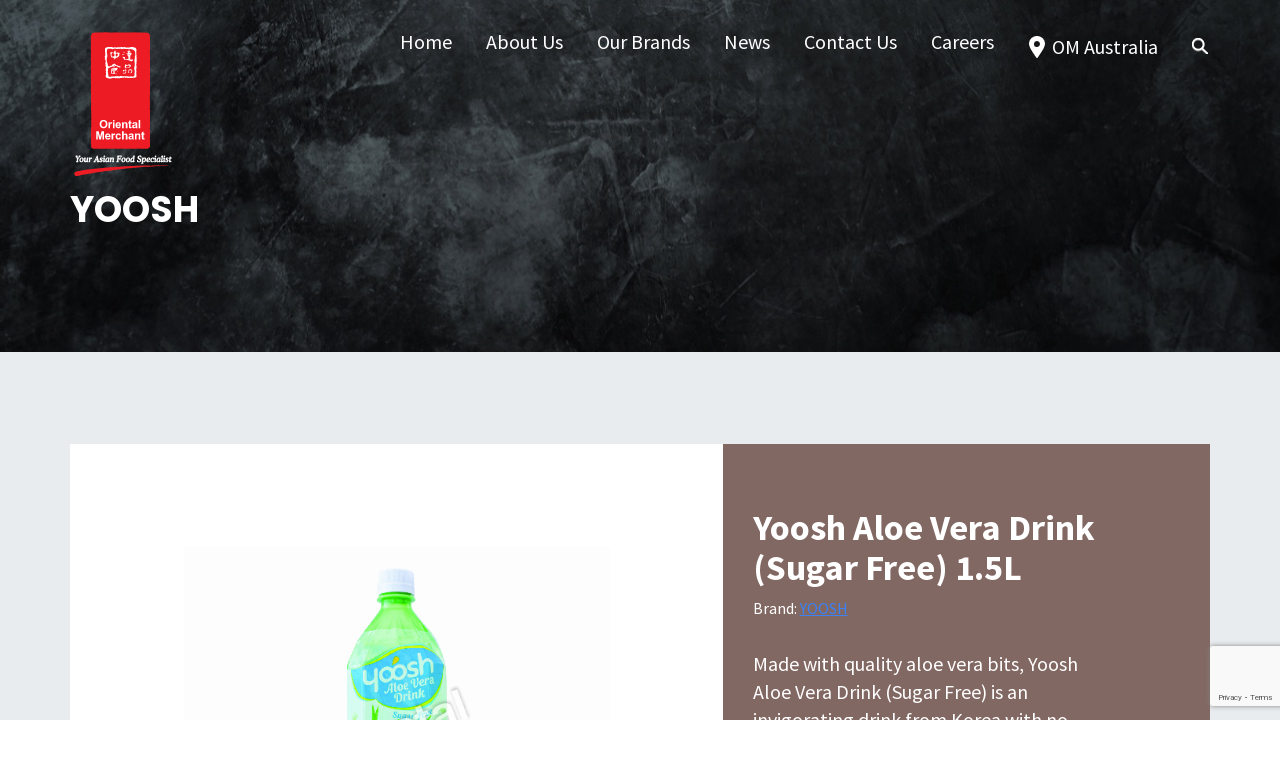

--- FILE ---
content_type: text/html; charset=UTF-8
request_url: https://au.orientalmerchant.com/product/yoosh-aloe-vera-drink-sugar-free-1-5l/
body_size: 15553
content:
<!DOCTYPE html>
<html lang="en-AU">
<head >
<meta charset="UTF-8" />
<meta name="viewport" content="width=device-width, initial-scale=1" />
<title>Yoosh Aloe Vera Drink (Sugar Free) 1.5L - Oriental Merchant</title>
	<style>img:is([sizes="auto" i], [sizes^="auto," i]) { contain-intrinsic-size: 3000px 1500px }</style>
	
<!-- The SEO Framework by Sybre Waaijer -->
<meta name="robots" content="max-snippet:-1,max-image-preview:standard,max-video-preview:-1" />
<link rel="canonical" href="https://au.orientalmerchant.com/product/yoosh-aloe-vera-drink-sugar-free-1-5l/" />
<meta name="description" content="Made with quality aloe vera bits, Yoosh Aloe Vera Drink (Sugar Free) is an invigorating drink from Korea with no sugar. Not only is it delicious to be enjoyed…" />
<meta property="og:type" content="product" />
<meta property="og:locale" content="en_GB" />
<meta property="og:site_name" content="Oriental Merchant" />
<meta property="og:title" content="Yoosh Aloe Vera Drink (Sugar Free) 1.5L - Oriental Merchant" />
<meta property="og:description" content="Made with quality aloe vera bits, Yoosh Aloe Vera Drink (Sugar Free) is an invigorating drink from Korea with no sugar. Not only is it delicious to be enjoyed on its own, it is also a delicious drink…" />
<meta property="og:url" content="https://au.orientalmerchant.com/product/yoosh-aloe-vera-drink-sugar-free-1-5l/" />
<meta property="og:image" content="https://au.orientalmerchant.com/wp-content/uploads/2025/05/VDAVSFY6.jpg" />
<meta property="og:image:width" content="544" />
<meta property="og:image:height" content="544" />
<meta property="article:published_time" content="2025-05-08T08:00:34+00:00" />
<meta property="article:modified_time" content="2025-07-15T02:51:02+00:00" />
<meta name="twitter:card" content="summary_large_image" />
<meta name="twitter:title" content="Yoosh Aloe Vera Drink (Sugar Free) 1.5L - Oriental Merchant" />
<meta name="twitter:description" content="Made with quality aloe vera bits, Yoosh Aloe Vera Drink (Sugar Free) is an invigorating drink from Korea with no sugar. Not only is it delicious to be enjoyed on its own, it is also a delicious drink…" />
<meta name="twitter:image" content="https://au.orientalmerchant.com/wp-content/uploads/2025/05/VDAVSFY6.jpg" />
<script type="application/ld+json">{"@context":"https://schema.org","@graph":[{"@type":"WebSite","@id":"https://au.orientalmerchant.com/#/schema/WebSite","url":"https://au.orientalmerchant.com/","name":"Oriental Merchant","inLanguage":"en-AU","potentialAction":{"@type":"SearchAction","target":{"@type":"EntryPoint","urlTemplate":"https://au.orientalmerchant.com/search/{search_term_string}/"},"query-input":"required name=search_term_string"},"publisher":{"@type":"Organization","@id":"https://au.orientalmerchant.com/#/schema/Organization","name":"Oriental Merchant","url":"https://au.orientalmerchant.com/","logo":{"@type":"ImageObject","url":"https://au.orientalmerchant.com/wp-content/uploads/2020/03/cropped-favicon.png","contentUrl":"https://au.orientalmerchant.com/wp-content/uploads/2020/03/cropped-favicon.png","width":512,"height":512}}},{"@type":"WebPage","@id":"https://au.orientalmerchant.com/product/yoosh-aloe-vera-drink-sugar-free-1-5l/","url":"https://au.orientalmerchant.com/product/yoosh-aloe-vera-drink-sugar-free-1-5l/","name":"Yoosh Aloe Vera Drink (Sugar Free) 1.5L - Oriental Merchant","description":"Made with quality aloe vera bits, Yoosh Aloe Vera Drink (Sugar Free) is an invigorating drink from Korea with no sugar. Not only is it delicious to be enjoyed…","inLanguage":"en-AU","isPartOf":{"@id":"https://au.orientalmerchant.com/#/schema/WebSite"},"breadcrumb":{"@type":"BreadcrumbList","@id":"https://au.orientalmerchant.com/#/schema/BreadcrumbList","itemListElement":[{"@type":"ListItem","position":1,"item":"https://au.orientalmerchant.com/","name":"Oriental Merchant"},{"@type":"ListItem","position":2,"item":"https://au.orientalmerchant.com/products/","name":"Shop"},{"@type":"ListItem","position":3,"item":"https://au.orientalmerchant.com/product-category/beverages/","name":"Category: Beverages"},{"@type":"ListItem","position":4,"name":"Yoosh Aloe Vera Drink (Sugar Free) 1.5L"}]},"potentialAction":{"@type":"ReadAction","target":"https://au.orientalmerchant.com/product/yoosh-aloe-vera-drink-sugar-free-1-5l/"},"datePublished":"2025-05-08T08:00:34+00:00","dateModified":"2025-07-15T02:51:02+00:00"}]}</script>
<!-- / The SEO Framework by Sybre Waaijer | 6.95ms meta | 0.08ms boot -->

<link rel='dns-prefetch' href='//static.addtoany.com' />
<link rel='dns-prefetch' href='//cdn.jsdelivr.net' />
<link rel='dns-prefetch' href='//unpkg.com' />
<link rel='dns-prefetch' href='//fonts.googleapis.com' />
<link rel="alternate" type="application/rss+xml" title="Oriental Merchant &raquo; Feed" href="https://au.orientalmerchant.com/feed/" />
<link rel="alternate" type="application/rss+xml" title="Oriental Merchant &raquo; Comments Feed" href="https://au.orientalmerchant.com/comments/feed/" />
<link rel="alternate" type="application/rss+xml" title="Oriental Merchant &raquo; Yoosh Aloe Vera Drink (Sugar Free) 1.5L Comments Feed" href="https://au.orientalmerchant.com/product/yoosh-aloe-vera-drink-sugar-free-1-5l/feed/" />
<script type="text/javascript">
/* <![CDATA[ */
window._wpemojiSettings = {"baseUrl":"https:\/\/s.w.org\/images\/core\/emoji\/16.0.1\/72x72\/","ext":".png","svgUrl":"https:\/\/s.w.org\/images\/core\/emoji\/16.0.1\/svg\/","svgExt":".svg","source":{"concatemoji":"https:\/\/au.orientalmerchant.com\/wp-includes\/js\/wp-emoji-release.min.js?ver=6.8.3"}};
/*! This file is auto-generated */
!function(s,n){var o,i,e;function c(e){try{var t={supportTests:e,timestamp:(new Date).valueOf()};sessionStorage.setItem(o,JSON.stringify(t))}catch(e){}}function p(e,t,n){e.clearRect(0,0,e.canvas.width,e.canvas.height),e.fillText(t,0,0);var t=new Uint32Array(e.getImageData(0,0,e.canvas.width,e.canvas.height).data),a=(e.clearRect(0,0,e.canvas.width,e.canvas.height),e.fillText(n,0,0),new Uint32Array(e.getImageData(0,0,e.canvas.width,e.canvas.height).data));return t.every(function(e,t){return e===a[t]})}function u(e,t){e.clearRect(0,0,e.canvas.width,e.canvas.height),e.fillText(t,0,0);for(var n=e.getImageData(16,16,1,1),a=0;a<n.data.length;a++)if(0!==n.data[a])return!1;return!0}function f(e,t,n,a){switch(t){case"flag":return n(e,"\ud83c\udff3\ufe0f\u200d\u26a7\ufe0f","\ud83c\udff3\ufe0f\u200b\u26a7\ufe0f")?!1:!n(e,"\ud83c\udde8\ud83c\uddf6","\ud83c\udde8\u200b\ud83c\uddf6")&&!n(e,"\ud83c\udff4\udb40\udc67\udb40\udc62\udb40\udc65\udb40\udc6e\udb40\udc67\udb40\udc7f","\ud83c\udff4\u200b\udb40\udc67\u200b\udb40\udc62\u200b\udb40\udc65\u200b\udb40\udc6e\u200b\udb40\udc67\u200b\udb40\udc7f");case"emoji":return!a(e,"\ud83e\udedf")}return!1}function g(e,t,n,a){var r="undefined"!=typeof WorkerGlobalScope&&self instanceof WorkerGlobalScope?new OffscreenCanvas(300,150):s.createElement("canvas"),o=r.getContext("2d",{willReadFrequently:!0}),i=(o.textBaseline="top",o.font="600 32px Arial",{});return e.forEach(function(e){i[e]=t(o,e,n,a)}),i}function t(e){var t=s.createElement("script");t.src=e,t.defer=!0,s.head.appendChild(t)}"undefined"!=typeof Promise&&(o="wpEmojiSettingsSupports",i=["flag","emoji"],n.supports={everything:!0,everythingExceptFlag:!0},e=new Promise(function(e){s.addEventListener("DOMContentLoaded",e,{once:!0})}),new Promise(function(t){var n=function(){try{var e=JSON.parse(sessionStorage.getItem(o));if("object"==typeof e&&"number"==typeof e.timestamp&&(new Date).valueOf()<e.timestamp+604800&&"object"==typeof e.supportTests)return e.supportTests}catch(e){}return null}();if(!n){if("undefined"!=typeof Worker&&"undefined"!=typeof OffscreenCanvas&&"undefined"!=typeof URL&&URL.createObjectURL&&"undefined"!=typeof Blob)try{var e="postMessage("+g.toString()+"("+[JSON.stringify(i),f.toString(),p.toString(),u.toString()].join(",")+"));",a=new Blob([e],{type:"text/javascript"}),r=new Worker(URL.createObjectURL(a),{name:"wpTestEmojiSupports"});return void(r.onmessage=function(e){c(n=e.data),r.terminate(),t(n)})}catch(e){}c(n=g(i,f,p,u))}t(n)}).then(function(e){for(var t in e)n.supports[t]=e[t],n.supports.everything=n.supports.everything&&n.supports[t],"flag"!==t&&(n.supports.everythingExceptFlag=n.supports.everythingExceptFlag&&n.supports[t]);n.supports.everythingExceptFlag=n.supports.everythingExceptFlag&&!n.supports.flag,n.DOMReady=!1,n.readyCallback=function(){n.DOMReady=!0}}).then(function(){return e}).then(function(){var e;n.supports.everything||(n.readyCallback(),(e=n.source||{}).concatemoji?t(e.concatemoji):e.wpemoji&&e.twemoji&&(t(e.twemoji),t(e.wpemoji)))}))}((window,document),window._wpemojiSettings);
/* ]]> */
</script>
<style id='wp-emoji-styles-inline-css' type='text/css'>

	img.wp-smiley, img.emoji {
		display: inline !important;
		border: none !important;
		box-shadow: none !important;
		height: 1em !important;
		width: 1em !important;
		margin: 0 0.07em !important;
		vertical-align: -0.1em !important;
		background: none !important;
		padding: 0 !important;
	}
</style>
<style id='classic-theme-styles-inline-css' type='text/css'>
/*! This file is auto-generated */
.wp-block-button__link{color:#fff;background-color:#32373c;border-radius:9999px;box-shadow:none;text-decoration:none;padding:calc(.667em + 2px) calc(1.333em + 2px);font-size:1.125em}.wp-block-file__button{background:#32373c;color:#fff;text-decoration:none}
</style>
<style id='safe-svg-svg-icon-style-inline-css' type='text/css'>
.safe-svg-cover{text-align:center}.safe-svg-cover .safe-svg-inside{display:inline-block;max-width:100%}.safe-svg-cover svg{fill:currentColor;height:100%;max-height:100%;max-width:100%;width:100%}

</style>
<style id='global-styles-inline-css' type='text/css'>
:root{--wp--preset--aspect-ratio--square: 1;--wp--preset--aspect-ratio--4-3: 4/3;--wp--preset--aspect-ratio--3-4: 3/4;--wp--preset--aspect-ratio--3-2: 3/2;--wp--preset--aspect-ratio--2-3: 2/3;--wp--preset--aspect-ratio--16-9: 16/9;--wp--preset--aspect-ratio--9-16: 9/16;--wp--preset--color--black: #000000;--wp--preset--color--cyan-bluish-gray: #abb8c3;--wp--preset--color--white: #ffffff;--wp--preset--color--pale-pink: #f78da7;--wp--preset--color--vivid-red: #cf2e2e;--wp--preset--color--luminous-vivid-orange: #ff6900;--wp--preset--color--luminous-vivid-amber: #fcb900;--wp--preset--color--light-green-cyan: #7bdcb5;--wp--preset--color--vivid-green-cyan: #00d084;--wp--preset--color--pale-cyan-blue: #8ed1fc;--wp--preset--color--vivid-cyan-blue: #0693e3;--wp--preset--color--vivid-purple: #9b51e0;--wp--preset--gradient--vivid-cyan-blue-to-vivid-purple: linear-gradient(135deg,rgba(6,147,227,1) 0%,rgb(155,81,224) 100%);--wp--preset--gradient--light-green-cyan-to-vivid-green-cyan: linear-gradient(135deg,rgb(122,220,180) 0%,rgb(0,208,130) 100%);--wp--preset--gradient--luminous-vivid-amber-to-luminous-vivid-orange: linear-gradient(135deg,rgba(252,185,0,1) 0%,rgba(255,105,0,1) 100%);--wp--preset--gradient--luminous-vivid-orange-to-vivid-red: linear-gradient(135deg,rgba(255,105,0,1) 0%,rgb(207,46,46) 100%);--wp--preset--gradient--very-light-gray-to-cyan-bluish-gray: linear-gradient(135deg,rgb(238,238,238) 0%,rgb(169,184,195) 100%);--wp--preset--gradient--cool-to-warm-spectrum: linear-gradient(135deg,rgb(74,234,220) 0%,rgb(151,120,209) 20%,rgb(207,42,186) 40%,rgb(238,44,130) 60%,rgb(251,105,98) 80%,rgb(254,248,76) 100%);--wp--preset--gradient--blush-light-purple: linear-gradient(135deg,rgb(255,206,236) 0%,rgb(152,150,240) 100%);--wp--preset--gradient--blush-bordeaux: linear-gradient(135deg,rgb(254,205,165) 0%,rgb(254,45,45) 50%,rgb(107,0,62) 100%);--wp--preset--gradient--luminous-dusk: linear-gradient(135deg,rgb(255,203,112) 0%,rgb(199,81,192) 50%,rgb(65,88,208) 100%);--wp--preset--gradient--pale-ocean: linear-gradient(135deg,rgb(255,245,203) 0%,rgb(182,227,212) 50%,rgb(51,167,181) 100%);--wp--preset--gradient--electric-grass: linear-gradient(135deg,rgb(202,248,128) 0%,rgb(113,206,126) 100%);--wp--preset--gradient--midnight: linear-gradient(135deg,rgb(2,3,129) 0%,rgb(40,116,252) 100%);--wp--preset--font-size--small: 13px;--wp--preset--font-size--medium: 20px;--wp--preset--font-size--large: 36px;--wp--preset--font-size--x-large: 42px;--wp--preset--spacing--20: 0.44rem;--wp--preset--spacing--30: 0.67rem;--wp--preset--spacing--40: 1rem;--wp--preset--spacing--50: 1.5rem;--wp--preset--spacing--60: 2.25rem;--wp--preset--spacing--70: 3.38rem;--wp--preset--spacing--80: 5.06rem;--wp--preset--shadow--natural: 6px 6px 9px rgba(0, 0, 0, 0.2);--wp--preset--shadow--deep: 12px 12px 50px rgba(0, 0, 0, 0.4);--wp--preset--shadow--sharp: 6px 6px 0px rgba(0, 0, 0, 0.2);--wp--preset--shadow--outlined: 6px 6px 0px -3px rgba(255, 255, 255, 1), 6px 6px rgba(0, 0, 0, 1);--wp--preset--shadow--crisp: 6px 6px 0px rgba(0, 0, 0, 1);}:where(.is-layout-flex){gap: 0.5em;}:where(.is-layout-grid){gap: 0.5em;}body .is-layout-flex{display: flex;}.is-layout-flex{flex-wrap: wrap;align-items: center;}.is-layout-flex > :is(*, div){margin: 0;}body .is-layout-grid{display: grid;}.is-layout-grid > :is(*, div){margin: 0;}:where(.wp-block-columns.is-layout-flex){gap: 2em;}:where(.wp-block-columns.is-layout-grid){gap: 2em;}:where(.wp-block-post-template.is-layout-flex){gap: 1.25em;}:where(.wp-block-post-template.is-layout-grid){gap: 1.25em;}.has-black-color{color: var(--wp--preset--color--black) !important;}.has-cyan-bluish-gray-color{color: var(--wp--preset--color--cyan-bluish-gray) !important;}.has-white-color{color: var(--wp--preset--color--white) !important;}.has-pale-pink-color{color: var(--wp--preset--color--pale-pink) !important;}.has-vivid-red-color{color: var(--wp--preset--color--vivid-red) !important;}.has-luminous-vivid-orange-color{color: var(--wp--preset--color--luminous-vivid-orange) !important;}.has-luminous-vivid-amber-color{color: var(--wp--preset--color--luminous-vivid-amber) !important;}.has-light-green-cyan-color{color: var(--wp--preset--color--light-green-cyan) !important;}.has-vivid-green-cyan-color{color: var(--wp--preset--color--vivid-green-cyan) !important;}.has-pale-cyan-blue-color{color: var(--wp--preset--color--pale-cyan-blue) !important;}.has-vivid-cyan-blue-color{color: var(--wp--preset--color--vivid-cyan-blue) !important;}.has-vivid-purple-color{color: var(--wp--preset--color--vivid-purple) !important;}.has-black-background-color{background-color: var(--wp--preset--color--black) !important;}.has-cyan-bluish-gray-background-color{background-color: var(--wp--preset--color--cyan-bluish-gray) !important;}.has-white-background-color{background-color: var(--wp--preset--color--white) !important;}.has-pale-pink-background-color{background-color: var(--wp--preset--color--pale-pink) !important;}.has-vivid-red-background-color{background-color: var(--wp--preset--color--vivid-red) !important;}.has-luminous-vivid-orange-background-color{background-color: var(--wp--preset--color--luminous-vivid-orange) !important;}.has-luminous-vivid-amber-background-color{background-color: var(--wp--preset--color--luminous-vivid-amber) !important;}.has-light-green-cyan-background-color{background-color: var(--wp--preset--color--light-green-cyan) !important;}.has-vivid-green-cyan-background-color{background-color: var(--wp--preset--color--vivid-green-cyan) !important;}.has-pale-cyan-blue-background-color{background-color: var(--wp--preset--color--pale-cyan-blue) !important;}.has-vivid-cyan-blue-background-color{background-color: var(--wp--preset--color--vivid-cyan-blue) !important;}.has-vivid-purple-background-color{background-color: var(--wp--preset--color--vivid-purple) !important;}.has-black-border-color{border-color: var(--wp--preset--color--black) !important;}.has-cyan-bluish-gray-border-color{border-color: var(--wp--preset--color--cyan-bluish-gray) !important;}.has-white-border-color{border-color: var(--wp--preset--color--white) !important;}.has-pale-pink-border-color{border-color: var(--wp--preset--color--pale-pink) !important;}.has-vivid-red-border-color{border-color: var(--wp--preset--color--vivid-red) !important;}.has-luminous-vivid-orange-border-color{border-color: var(--wp--preset--color--luminous-vivid-orange) !important;}.has-luminous-vivid-amber-border-color{border-color: var(--wp--preset--color--luminous-vivid-amber) !important;}.has-light-green-cyan-border-color{border-color: var(--wp--preset--color--light-green-cyan) !important;}.has-vivid-green-cyan-border-color{border-color: var(--wp--preset--color--vivid-green-cyan) !important;}.has-pale-cyan-blue-border-color{border-color: var(--wp--preset--color--pale-cyan-blue) !important;}.has-vivid-cyan-blue-border-color{border-color: var(--wp--preset--color--vivid-cyan-blue) !important;}.has-vivid-purple-border-color{border-color: var(--wp--preset--color--vivid-purple) !important;}.has-vivid-cyan-blue-to-vivid-purple-gradient-background{background: var(--wp--preset--gradient--vivid-cyan-blue-to-vivid-purple) !important;}.has-light-green-cyan-to-vivid-green-cyan-gradient-background{background: var(--wp--preset--gradient--light-green-cyan-to-vivid-green-cyan) !important;}.has-luminous-vivid-amber-to-luminous-vivid-orange-gradient-background{background: var(--wp--preset--gradient--luminous-vivid-amber-to-luminous-vivid-orange) !important;}.has-luminous-vivid-orange-to-vivid-red-gradient-background{background: var(--wp--preset--gradient--luminous-vivid-orange-to-vivid-red) !important;}.has-very-light-gray-to-cyan-bluish-gray-gradient-background{background: var(--wp--preset--gradient--very-light-gray-to-cyan-bluish-gray) !important;}.has-cool-to-warm-spectrum-gradient-background{background: var(--wp--preset--gradient--cool-to-warm-spectrum) !important;}.has-blush-light-purple-gradient-background{background: var(--wp--preset--gradient--blush-light-purple) !important;}.has-blush-bordeaux-gradient-background{background: var(--wp--preset--gradient--blush-bordeaux) !important;}.has-luminous-dusk-gradient-background{background: var(--wp--preset--gradient--luminous-dusk) !important;}.has-pale-ocean-gradient-background{background: var(--wp--preset--gradient--pale-ocean) !important;}.has-electric-grass-gradient-background{background: var(--wp--preset--gradient--electric-grass) !important;}.has-midnight-gradient-background{background: var(--wp--preset--gradient--midnight) !important;}.has-small-font-size{font-size: var(--wp--preset--font-size--small) !important;}.has-medium-font-size{font-size: var(--wp--preset--font-size--medium) !important;}.has-large-font-size{font-size: var(--wp--preset--font-size--large) !important;}.has-x-large-font-size{font-size: var(--wp--preset--font-size--x-large) !important;}
:where(.wp-block-post-template.is-layout-flex){gap: 1.25em;}:where(.wp-block-post-template.is-layout-grid){gap: 1.25em;}
:where(.wp-block-columns.is-layout-flex){gap: 2em;}:where(.wp-block-columns.is-layout-grid){gap: 2em;}
:root :where(.wp-block-pullquote){font-size: 1.5em;line-height: 1.6;}
</style>
<link rel='stylesheet' id='oriental-merchant-agent-css' href='https://au.orientalmerchant.com/wp-content/plugins/oriental-merchant-agent/public/css/oriental-merchant-agent-public.css?ver=1.0.0' type='text/css' media='all' />
<style id='woocommerce-inline-inline-css' type='text/css'>
.woocommerce form .form-row .required { visibility: visible; }
</style>
<link rel='stylesheet' id='brands-styles-css' href='https://au.orientalmerchant.com/wp-content/plugins/woocommerce/assets/css/brands.css?ver=10.4.3' type='text/css' media='all' />
<link rel='stylesheet' id='addtoany-css' href='https://au.orientalmerchant.com/wp-content/plugins/add-to-any/addtoany.min.css?ver=1.16' type='text/css' media='all' />
<link rel='stylesheet' id='cf7cf-style-css' href='https://au.orientalmerchant.com/wp-content/plugins/cf7-conditional-fields/style.css?ver=2.6.7' type='text/css' media='all' />
<link rel='stylesheet' id='dashicons-css' href='https://au.orientalmerchant.com/wp-includes/css/dashicons.min.css?ver=6.8.3' type='text/css' media='all' />
<link rel='stylesheet' id='google-fonts-css' href='//fonts.googleapis.com/css?family=Poppins%3A400%2C600%2C700%7CRighteous%7CSource+Sans+Pro%3A400%2C700&#038;display=swap&#038;ver=6.8.3' type='text/css' media='all' />
<link rel='stylesheet' id='fancybox-styles-css' href='//cdn.jsdelivr.net/gh/fancyapps/fancybox@3.5.7/dist/jquery.fancybox.min.css?ver=3.5.7' type='text/css' media='all' />
<link rel='stylesheet' id='main-css' href='https://au.orientalmerchant.com/wp-content/themes/oriental-merchant/assets/main.css?ver=1.0.0' type='text/css' media='all' />
<link rel='stylesheet' id='oriental-merchant-css' href='https://au.orientalmerchant.com/wp-content/themes/oriental-merchant/style.css?ver=1.0.0' type='text/css' media='all' />
<link rel='stylesheet' id='override-css' href='https://au.orientalmerchant.com/wp-content/themes/oriental-merchant/override.css?ver=1.0.0' type='text/css' media='all' />
<script type="text/javascript" id="addtoany-core-js-before">
/* <![CDATA[ */
window.a2a_config=window.a2a_config||{};a2a_config.callbacks=[];a2a_config.overlays=[];a2a_config.templates={};a2a_localize = {
	Share: "Share",
	Save: "Save",
	Subscribe: "Subscribe",
	Email: "Email",
	Bookmark: "Bookmark",
	ShowAll: "Show All",
	ShowLess: "Show less",
	FindServices: "Find service(s)",
	FindAnyServiceToAddTo: "Instantly find any service to add to",
	PoweredBy: "Powered by",
	ShareViaEmail: "Share via email",
	SubscribeViaEmail: "Subscribe via email",
	BookmarkInYourBrowser: "Bookmark in your browser",
	BookmarkInstructions: "Press Ctrl+D or \u2318+D to bookmark this page",
	AddToYourFavorites: "Add to your favourites",
	SendFromWebOrProgram: "Send from any email address or email program",
	EmailProgram: "Email program",
	More: "More&#8230;",
	ThanksForSharing: "Thanks for sharing!",
	ThanksForFollowing: "Thanks for following!"
};
/* ]]> */
</script>
<script type="text/javascript" defer src="https://static.addtoany.com/menu/page.js" id="addtoany-core-js"></script>
<script type="text/javascript" src="https://au.orientalmerchant.com/wp-includes/js/jquery/jquery.min.js?ver=3.7.1" id="jquery-core-js"></script>
<script type="text/javascript" src="https://au.orientalmerchant.com/wp-includes/js/jquery/jquery-migrate.min.js?ver=3.4.1" id="jquery-migrate-js"></script>
<script type="text/javascript" defer src="https://au.orientalmerchant.com/wp-content/plugins/add-to-any/addtoany.min.js?ver=1.1" id="addtoany-jquery-js"></script>
<script type="text/javascript" src="https://au.orientalmerchant.com/wp-content/plugins/oriental-merchant-agent/public/js/oriental-merchant-agent-public.js?ver=1.0.0" id="oriental-merchant-agent-js"></script>
<script type="text/javascript" src="https://au.orientalmerchant.com/wp-content/plugins/woocommerce/assets/js/jquery-blockui/jquery.blockUI.min.js?ver=2.7.0-wc.10.4.3" id="wc-jquery-blockui-js" defer="defer" data-wp-strategy="defer"></script>
<script type="text/javascript" id="wc-add-to-cart-js-extra">
/* <![CDATA[ */
var wc_add_to_cart_params = {"ajax_url":"\/wp-admin\/admin-ajax.php","wc_ajax_url":"\/?wc-ajax=%%endpoint%%","i18n_view_cart":"View cart","cart_url":"https:\/\/au.orientalmerchant.com\/cart\/","is_cart":"","cart_redirect_after_add":"no"};
/* ]]> */
</script>
<script type="text/javascript" src="https://au.orientalmerchant.com/wp-content/plugins/woocommerce/assets/js/frontend/add-to-cart.min.js?ver=10.4.3" id="wc-add-to-cart-js" defer="defer" data-wp-strategy="defer"></script>
<script type="text/javascript" id="wc-single-product-js-extra">
/* <![CDATA[ */
var wc_single_product_params = {"i18n_required_rating_text":"Please select a rating","i18n_rating_options":["1 of 5 stars","2 of 5 stars","3 of 5 stars","4 of 5 stars","5 of 5 stars"],"i18n_product_gallery_trigger_text":"View full-screen image gallery","review_rating_required":"yes","flexslider":{"rtl":false,"animation":"slide","smoothHeight":true,"directionNav":false,"controlNav":"thumbnails","slideshow":false,"animationSpeed":500,"animationLoop":false,"allowOneSlide":false},"zoom_enabled":"","zoom_options":[],"photoswipe_enabled":"","photoswipe_options":{"shareEl":false,"closeOnScroll":false,"history":false,"hideAnimationDuration":0,"showAnimationDuration":0},"flexslider_enabled":""};
/* ]]> */
</script>
<script type="text/javascript" src="https://au.orientalmerchant.com/wp-content/plugins/woocommerce/assets/js/frontend/single-product.min.js?ver=10.4.3" id="wc-single-product-js" defer="defer" data-wp-strategy="defer"></script>
<script type="text/javascript" src="https://au.orientalmerchant.com/wp-content/plugins/woocommerce/assets/js/js-cookie/js.cookie.min.js?ver=2.1.4-wc.10.4.3" id="wc-js-cookie-js" defer="defer" data-wp-strategy="defer"></script>
<script type="text/javascript" id="woocommerce-js-extra">
/* <![CDATA[ */
var woocommerce_params = {"ajax_url":"\/wp-admin\/admin-ajax.php","wc_ajax_url":"\/?wc-ajax=%%endpoint%%","i18n_password_show":"Show password","i18n_password_hide":"Hide password"};
/* ]]> */
</script>
<script type="text/javascript" src="https://au.orientalmerchant.com/wp-content/plugins/woocommerce/assets/js/frontend/woocommerce.min.js?ver=10.4.3" id="woocommerce-js" defer="defer" data-wp-strategy="defer"></script>
<link rel="https://api.w.org/" href="https://au.orientalmerchant.com/wp-json/" /><link rel="alternate" title="JSON" type="application/json" href="https://au.orientalmerchant.com/wp-json/wp/v2/product/81195" /><link rel="EditURI" type="application/rsd+xml" title="RSD" href="https://au.orientalmerchant.com/xmlrpc.php?rsd" />
		<!-- Custom Logo: hide header text -->
		<style id="custom-logo-css" type="text/css">
			.site-title, .site-description {
				position: absolute;
				clip-path: inset(50%);
			}
		</style>
		<link rel="alternate" title="oEmbed (JSON)" type="application/json+oembed" href="https://au.orientalmerchant.com/wp-json/oembed/1.0/embed?url=https%3A%2F%2Fau.orientalmerchant.com%2Fproduct%2Fyoosh-aloe-vera-drink-sugar-free-1-5l%2F" />
<link rel="alternate" title="oEmbed (XML)" type="text/xml+oembed" href="https://au.orientalmerchant.com/wp-json/oembed/1.0/embed?url=https%3A%2F%2Fau.orientalmerchant.com%2Fproduct%2Fyoosh-aloe-vera-drink-sugar-free-1-5l%2F&#038;format=xml" />
<link rel="pingback" href="https://au.orientalmerchant.com/xmlrpc.php" />
<!-- Global site tag (gtag.js) - Google Analytics -->
<script async src="https://www.googletagmanager.com/gtag/js?id=UA-180084474-2"></script>
<script>
  window.dataLayer = window.dataLayer || [];
  function gtag(){dataLayer.push(arguments);}
  gtag('js', new Date());

  gtag('config', 'UA-180084474-2');
</script>	<noscript><style>.woocommerce-product-gallery{ opacity: 1 !important; }</style></noscript>
	<style type="text/css">.recentcomments a{display:inline !important;padding:0 !important;margin:0 !important;}</style><link rel="icon" href="https://au.orientalmerchant.com/wp-content/uploads/2020/03/cropped-favicon-32x32.png" sizes="32x32" />
<link rel="icon" href="https://au.orientalmerchant.com/wp-content/uploads/2020/03/cropped-favicon-192x192.png" sizes="192x192" />
<link rel="apple-touch-icon" href="https://au.orientalmerchant.com/wp-content/uploads/2020/03/cropped-favicon-180x180.png" />
<meta name="msapplication-TileImage" content="https://au.orientalmerchant.com/wp-content/uploads/2020/03/cropped-favicon-270x270.png" />
		<style type="text/css" id="wp-custom-css">
			@media (min-width: 1024px) {
#om-slider-4 .featured-image-banner,
#om-slider-7 .featured-image-banner,
#om-slider-8 .featured-image-banner {
	margin-top: 52px;
}	
}
		</style>
		</head>
<body class="wp-singular product-template-default single single-product postid-81195 wp-custom-logo wp-theme-genesis wp-child-theme-oriental-merchant theme-genesis woocommerce woocommerce-page woocommerce-no-js header-image full-width-content genesis-breadcrumbs-hidden" itemscope itemtype="https://schema.org/WebPage"><div class="site-container"><ul class="genesis-skip-link"><li><a href="#genesis-nav-primary" class="screen-reader-shortcut"> Skip to primary navigation</a></li><li><a href="#genesis-content" class="screen-reader-shortcut"> Skip to main content</a></li></ul><section class="action-bar relative z-20">
    <div id="Region" class="om-global-modal modal">
                <div class="background-home background-region">
            <div class="container mx-auto relative text-white pt-27 px-9 sm:px-0">
                <h2 class="lg:text-center font-poppins font-bold text-30px lg:text-46px leading-1.13 lg:leading-1.39 mg-10px lg:mb-6">Location Selector</h2>
                <p class="lg:text-center text-lg lg:text-xl leading-1.78 lg:leading-loose mb-20">You are currently viewing our Australian site</p>
                <div class="grid lg:grid-cols-3 gap-4 lg:gap-30px lg:justify-between">
                    
                                                                                                    
                            <div class="group text-center px-8 lg:px-4 py-12 w-full rounded-md transition duration-500 ease-in-out bg-white hover:bg-brick text-black hover:text-white" data-location="singapore">
                                <svg class="fill-current w-14 h-14 mx-auto mb-30px transition duration-500 ease-in-out text-brick group-hover:text-white" xmlns="http://www.w3.org/2000/svg" viewBox="0 0 56 56" fill-rule="evenodd" clip-rule="evenodd" stroke-linejoin="round" stroke-miterlimit="2"><path d="M28 0c15.454 0 28 12.546 28 28S43.454 56 28 56 0 43.454 0 28 12.546 0 28 0zm-6.708 30.669l.038.046v.001c.227.32.477.624.745.908l5.025 6.115a1.165 1.165 0 001.801 0l5.085-6.18a8.2 8.2 0 00.627-.763l.105-.127h-.014a8.167 8.167 0 10-13.406 0h-.006zm10.207-4.666a3.5 3.5 0 11-6.999.001 3.5 3.5 0 016.999-.001z"/></svg>
                                <h3 class="font-poppins font-bold text-22px leading-1.55 mb-1">Singapore</h3>
                                <a class="btn border text-base py-15px px-17 transition duration-500 ease-in-out group-hover:bg-white group-hover:text-black" href="https://orientalmerchant.com/" role="button">Select</a>
                            </div>                 
                                                                                
                            <div class="group text-center px-8 lg:px-4 py-12 w-full rounded-md transition duration-500 ease-in-out bg-white hover:bg-brick text-black hover:text-white" data-location="new-zealand">
                                <svg class="fill-current w-14 h-14 mx-auto mb-30px transition duration-500 ease-in-out text-brick group-hover:text-white" xmlns="http://www.w3.org/2000/svg" viewBox="0 0 56 56" fill-rule="evenodd" clip-rule="evenodd" stroke-linejoin="round" stroke-miterlimit="2"><path d="M28 0c15.454 0 28 12.546 28 28S43.454 56 28 56 0 43.454 0 28 12.546 0 28 0zm-6.708 30.669l.038.046v.001c.227.32.477.624.745.908l5.025 6.115a1.165 1.165 0 001.801 0l5.085-6.18a8.2 8.2 0 00.627-.763l.105-.127h-.014a8.167 8.167 0 10-13.406 0h-.006zm10.207-4.666a3.5 3.5 0 11-6.999.001 3.5 3.5 0 016.999-.001z"/></svg>
                                <h3 class="font-poppins font-bold text-22px leading-1.55 mb-1">New Zealand</h3>
                                <a class="btn border text-base py-15px px-17 transition duration-500 ease-in-out group-hover:bg-white group-hover:text-black" href="https://nz.orientalmerchant.com/" role="button">Select</a>
                            </div>                 
                                                                                
                            <div class="group text-center px-8 lg:px-4 py-12 w-full rounded-md transition duration-500 ease-in-out bg-white hover:bg-brick text-black hover:text-white" data-location="europe">
                                <svg class="fill-current w-14 h-14 mx-auto mb-30px transition duration-500 ease-in-out text-brick group-hover:text-white" xmlns="http://www.w3.org/2000/svg" viewBox="0 0 56 56" fill-rule="evenodd" clip-rule="evenodd" stroke-linejoin="round" stroke-miterlimit="2"><path d="M28 0c15.454 0 28 12.546 28 28S43.454 56 28 56 0 43.454 0 28 12.546 0 28 0zm-6.708 30.669l.038.046v.001c.227.32.477.624.745.908l5.025 6.115a1.165 1.165 0 001.801 0l5.085-6.18a8.2 8.2 0 00.627-.763l.105-.127h-.014a8.167 8.167 0 10-13.406 0h-.006zm10.207-4.666a3.5 3.5 0 11-6.999.001 3.5 3.5 0 016.999-.001z"/></svg>
                                <h3 class="font-poppins font-bold text-22px leading-1.55 mb-1">Europe</h3>
                                <a class="btn border text-base py-15px px-17 transition duration-500 ease-in-out group-hover:bg-white group-hover:text-black" href="https://www.orientalmerchant.eu/" role="button">Select</a>
                            </div>                 
                                                <div x-data="{open: false}" class="group text-center px-8 lg:px-4 py-12 w-full rounded-md transition duration-500 ease-in-out bg-white hover:bg-brick text-black hover:text-white" data-location="canada">
    <svg class="fill-current w-14 h-14 mx-auto mb-30px transition duration-500 ease-in-out text-brick group-hover:text-white" xmlns="http://www.w3.org/2000/svg" viewBox="0 0 56 56" fill-rule="evenodd" clip-rule="evenodd" stroke-linejoin="round" stroke-miterlimit="2">
        <path d="M28 0c15.454 0 28 12.546 28 28S43.454 56 28 56 0 43.454 0 28 12.546 0 28 0zm-6.708 30.669l.038.046v.001c.227.32.477.624.745.908l5.025 6.115a1.165 1.165 0 001.801 0l5.085-6.18a8.2 8.2 0 00.627-.763l.105-.127h-.014a8.167 8.167 0 10-13.406 0h-.006zm10.207-4.666a3.5 3.5 0 11-6.999.001 3.5 3.5 0 016.999-.001z" />
    </svg>
    <h3 class="font-poppins font-bold text-22px leading-1.55 mb-1">Canada</h3>
    <button @click="open = !open" class="btn border text-base py-15px px-17 transition duration-500 ease-in-out group-hover:bg-white group-hover:text-black">Select</button>
    <div x-cloak x-show="open" class="text-xl mt-4">
        <ul>
            <li><a class="text-black no-underline group-hover:text-white" href="https://lekiu.ca/" target="_blank">Lekiu Distributors</a></li>
            <li><a class="text-black no-underline group-hover:text-white" href="https://youngandyoungtrading.com/" target="_blank">Young & Young Trading</a></li>
        </ul>
    </div>
</div>
                                    </div>
                <button id="CloseRegionModal" class="absolute top-4 lg:top-13 right-9 lg:right-0 close">
                    <svg class="w-12 h-12" xmlns="http://www.w3.org/2000/svg"><g fill="none" fill-rule="evenodd"><rect width="48" height="48" fill="#FFF" rx="24"/><path fill="#333" d="M29.293 30.707a1 1 0 001.414-1.414L25.414 24l5.293-5.293a1 1 0 00-1.414-1.414L24 22.586l-5.293-5.293a1 1 0 00-1.414 1.414L22.586 24l-5.293 5.293a1 1 0 001.414 1.414L24 25.414l5.293 5.293z"/></g></svg>
                </button>            
            </div>
        </div>        
    </div>
    <div id="Search" class="om-search-modal modal">
        <div class="bg-pharlap text-white">
            <div class="container mx-auto relative pt-27 lg:pt-55 pb-51 px-9 sm:px-0">
                <p class="font-poppins font-bold text-center text-30px lg:text-46px leading-1.13 lg:leading-1.39 mb-46px">Search</p>
                <form class="search-form" method="get" action="https://au.orientalmerchant.com/" role="search" itemprop="potentialAction" itemscope itemtype="https://schema.org/SearchAction"><label class="search-form-label screen-reader-text" for="searchform-1">Search this website</label><input class="search-form-input" type="search" name="s" id="searchform-1" placeholder="Search this website" itemprop="query-input"><input class="search-form-submit" type="submit" value="&#xf179;"><meta content="https://au.orientalmerchant.com/?s={s}" itemprop="target"></form>                <button id="CloseSearchModal" class="absolute top-4 lg:top-13 right-9 lg:right-0 close">
                    <svg class="w-12 h-12" xmlns="http://www.w3.org/2000/svg"><g fill="none" fill-rule="evenodd"><rect width="48" height="48" fill="#FFF" rx="24"/><path fill="#333" d="M29.293 30.707a1 1 0 001.414-1.414L25.414 24l5.293-5.293a1 1 0 00-1.414-1.414L24 22.586l-5.293-5.293a1 1 0 00-1.414 1.414L22.586 24l-5.293 5.293a1 1 0 001.414 1.414L24 25.414l5.293 5.293z"/></g></svg>
                </button>
            </div>
        </div>        
    </div>
</section>
<header class="site-header" itemscope itemtype="https://schema.org/WPHeader"><div class="wrap"><div class="title-area"><a href="https://au.orientalmerchant.com/" class="custom-logo-link" rel="home"><img width="180" height="258" src="https://au.orientalmerchant.com/wp-content/uploads/2020/07/Oriental_Merchant_Logo.svg" class="custom-logo" alt="Oriental Merchant" decoding="async" /></a><p class="site-title" itemprop="headline"><a href="https://au.orientalmerchant.com/">Oriental Merchant</a></p></div><div class="widget-area header-widget-area">    <div id="SiteRegion" class="sr-only">OM Australia</div>
    <div class="text-white mr-8 lg:ml-8 lg:mr-0 lg:order-2">
        <button id="RegionButton" class="hidden lg:inline-block text-xl leading-menu">
            <svg class="inline w-22px h-22px fill-current align-middle" xmlns="http://www.w3.org/2000/svg" viewBox="0 0 22 22" fill-rule="evenodd" clip-rule="evenodd" stroke-linejoin="round" stroke-miterlimit="2"><path fill="none" d="M0 0h21.966v22H0z"/><path d="M10.937 5C9.275 5 7.983 6.385 7.983 8.046A2.916 2.916 0 0010.937 11c1.661 0 3.046-1.292 3.046-2.954C13.983 6.385 12.598 5 10.937 5m.046-5c-4.364 0-8 3.477-8 7.846 0 3.566 4.727 9.897 7.364 13.82.363.445 1 .445 1.272 0 2.637-3.923 7.364-10.254 7.364-13.82 0-4.369-3.545-7.846-8-7.846"/></svg> <span class="align-middle">OM Australia</span>
        </button>
    </div>

<div class="text-white mr-8 lg:ml-8 lg:mr-0 mt-2 lg:order-3 search-icon">
    <button id="SearchButton">
        <span class="lg:hidden">
            <svg class="w-6 h-6 fill-current" xmlns="http://www.w3.org/2000/svg"><path fill="#FFF" fill-rule="evenodd" d="M15.273 9.818a5.455 5.455 0 11-10.91 0 5.455 5.455 0 0110.91 0zm-1.167 6.32a7.637 7.637 0 111.617-1.478l5.741 5.263c.445.407.475 1.097.067 1.541a1.088 1.088 0 01-1.54.067l-5.885-5.393z"/></svg>
        </span>
        <span class="hidden lg:block">
            <svg class="w-5 h-5 fill-current" xmlns="http://www.w3.org/2000/svg"><defs><filter id="a" width="100.3%" height="102.7%" x="-.1%" y="-1.4%" filterUnits="objectBoundingBox"><feOffset dy="1" in="SourceAlpha" result="shadowOffsetOuter1"/><feColorMatrix in="shadowOffsetOuter1" result="shadowMatrixOuter1" values="0 0 0 0 0.714532382 0 0 0 0 0.714532382 0 0 0 0 0.714532382 0 0 0 0.5 0"/><feMerge><feMergeNode in="shadowMatrixOuter1"/><feMergeNode in="SourceGraphic"/></feMerge></filter></defs><path fill-rule="evenodd" d="M12.727 8.182a4.545 4.545 0 11-9.09 0 4.545 4.545 0 019.09 0zm-.972 5.266a6.364 6.364 0 111.348-1.231l4.784 4.386a.91.91 0 01-1.229 1.34l-4.903-4.495z" filter="url(#a)"/></svg>            
        </span>
    </button>
</div><nav class="nav-primary" aria-label="Main" itemscope itemtype="https://schema.org/SiteNavigationElement" id="genesis-nav-primary"><div class="wrap"><ul id="menu-primary-menu" class="menu genesis-nav-menu menu-primary js-superfish"><li id="menu-item-2685" class="menu-item menu-item-type-post_type menu-item-object-page menu-item-home menu-item-2685"><a href="https://au.orientalmerchant.com/" itemprop="url"><span itemprop="name">Home</span></a></li>
<li id="menu-item-40758" class="menu-item menu-item-type-post_type menu-item-object-page menu-item-has-children menu-item-40758"><a href="https://au.orientalmerchant.com/about-us/" itemprop="url"><span itemprop="name">About Us</span></a>
<ul class="sub-menu">
	<li id="menu-item-40757" class="menu-item menu-item-type-post_type menu-item-object-page menu-item-40757"><a href="https://au.orientalmerchant.com/about-us/our-history/" itemprop="url"><span itemprop="name">Our History</span></a></li>
	<li id="menu-item-44359" class="menu-item menu-item-type-post_type menu-item-object-page menu-item-44359"><a href="https://au.orientalmerchant.com/about-us/partnering-with-us/" itemprop="url"><span itemprop="name">Partnering with Us</span></a></li>
</ul>
</li>
<li id="menu-item-40765" class="menu-item menu-item-type-post_type menu-item-object-page menu-item-has-children menu-item-40765"><a href="https://au.orientalmerchant.com/our-brands/" itemprop="url"><span itemprop="name">Our Brands</span></a>
<ul class="sub-menu">
	<li id="menu-item-63182" class="menu-item menu-item-type-custom menu-item-object-custom menu-item-63182"><a href="/products/" itemprop="url"><span itemprop="name">Our Products</span></a></li>
</ul>
</li>
<li id="menu-item-40764" class="menu-item menu-item-type-post_type menu-item-object-page menu-item-40764"><a href="https://au.orientalmerchant.com/news/" itemprop="url"><span itemprop="name">News</span></a></li>
<li id="menu-item-40725" class="menu-item menu-item-type-post_type menu-item-object-page menu-item-40725"><a href="https://au.orientalmerchant.com/contact-us/" itemprop="url"><span itemprop="name">Contact Us</span></a></li>
<li id="menu-item-73133" class="menu-item menu-item-type-post_type menu-item-object-page menu-item-73133"><a href="https://au.orientalmerchant.com/careers/" itemprop="url"><span itemprop="name">Careers</span></a></li>
</ul></div></nav></div></div></header><section class="subheader pt-190px md:pt-46 pb-8 min-h-61 md:min-h-88">
    <div class="container mx-auto">
                <header class="class-header">
                                        
                                                                                                                                                <h1 class="font-poppins font-bold text-center lg:text-left text-30px leading-1.13 lg:leading-1.44 lg:text-4xl text-white entry-title mb-8 lg:mb-10 px-9 lg:px-0" itemprop="headline">YOOSH</h1>
                                                                                                    
        </header>
    </div>    
</section><div class="site-inner">
	<div class="content-sidebar-wrap"><main class="content" id="genesis-content">
		
			<div class="woocommerce-notices-wrapper"></div><div id="product-81195" class="bg-very-light-blue lg:py-23 entry product type-product post-81195 status-publish first instock product_cat-beverages has-post-thumbnail shipping-taxable product-type-variable">
    <div class="container mx-auto px-9 lg:px-0 bg-pharlap text-white lg:grid lg:grid-cols-12 lg:gap-30px pt-11 lg:pt-0 pb-12 lg:pb-0">
		<div class="lg:col-start-8 lg:col-end-13">
			<h1 class="font-bold text-30px lg:text-4xl leading-1.33 lg:pt-16 lg:pr-25 mb-4 lg:mb-2">Yoosh Aloe Vera Drink (Sugar Free) 1.5L</h1><div class="product_meta mb-6 lg:mb-0">

	
	
	 <span class="posted_in">Brand: <a href="https://au.orientalmerchant.com/Brand/yoosh/" rel="tag">YOOSH</a></span>
</div>
		</div>
		<div class="woocommerce-product-gallery woocommerce-product-gallery--with-images woocommerce-product-gallery--columns-4 images bg-white lg:row-start-1 lg:row-end-4 lg:col-start-1 lg:col-end-8 mb-6 lg:mb-0" data-columns="4" style="opacity: 0; transition: opacity .25s ease-in-out;">
		<figure class="woocommerce-product-gallery__wrapper image-wrapper--single"><div data-thumb="https://au.orientalmerchant.com/wp-content/uploads/2025/05/VDAVSFY6-100x100.jpg" data-thumb-alt="Yoosh Aloe Vera Drink (Sugar Free) 1.5L" data-thumb-srcset="https://au.orientalmerchant.com/wp-content/uploads/2025/05/VDAVSFY6-100x100.jpg 100w, https://au.orientalmerchant.com/wp-content/uploads/2025/05/VDAVSFY6-300x300.jpg 300w, https://au.orientalmerchant.com/wp-content/uploads/2025/05/VDAVSFY6-150x150.jpg 150w, https://au.orientalmerchant.com/wp-content/uploads/2025/05/VDAVSFY6-272x272.jpg 272w, https://au.orientalmerchant.com/wp-content/uploads/2025/05/VDAVSFY6-262x262.jpg 262w, https://au.orientalmerchant.com/wp-content/uploads/2025/05/VDAVSFY6-524x524.jpg 524w, https://au.orientalmerchant.com/wp-content/uploads/2025/05/VDAVSFY6-294x294.jpg 294w, https://au.orientalmerchant.com/wp-content/uploads/2025/05/VDAVSFY6-256x256.jpg 256w, https://au.orientalmerchant.com/wp-content/uploads/2025/05/VDAVSFY6.jpg 544w"  data-thumb-sizes="(max-width: 100px) 100vw, 100px" class="woocommerce-product-gallery__image"><img width="544" height="544" src="https://au.orientalmerchant.com/wp-content/uploads/2025/05/VDAVSFY6.jpg" class="wp-post-image" alt="Yoosh Aloe Vera Drink (Sugar Free) 1.5L" data-caption="" data-src="https://au.orientalmerchant.com/wp-content/uploads/2025/05/VDAVSFY6.jpg" data-large_image="https://au.orientalmerchant.com/wp-content/uploads/2025/05/VDAVSFY6.jpg" data-large_image_width="544" data-large_image_height="544" decoding="async" srcset="https://au.orientalmerchant.com/wp-content/uploads/2025/05/VDAVSFY6.jpg 544w, https://au.orientalmerchant.com/wp-content/uploads/2025/05/VDAVSFY6-300x300.jpg 300w, https://au.orientalmerchant.com/wp-content/uploads/2025/05/VDAVSFY6-150x150.jpg 150w, https://au.orientalmerchant.com/wp-content/uploads/2025/05/VDAVSFY6-272x272.jpg 272w, https://au.orientalmerchant.com/wp-content/uploads/2025/05/VDAVSFY6-262x262.jpg 262w, https://au.orientalmerchant.com/wp-content/uploads/2025/05/VDAVSFY6-524x524.jpg 524w, https://au.orientalmerchant.com/wp-content/uploads/2025/05/VDAVSFY6-294x294.jpg 294w, https://au.orientalmerchant.com/wp-content/uploads/2025/05/VDAVSFY6-256x256.jpg 256w, https://au.orientalmerchant.com/wp-content/uploads/2025/05/VDAVSFY6-100x100.jpg 100w" sizes="(max-width: 544px) 100vw, 544px" /></div></figure></div>

    <div class="woocommerce-product-details__short-description lg:col-start-8 lg:col-end-13 lg:pr-25 text-lg lg:text-xl leading-1.78 lg:leading-1.7">
    	<p>Made with quality aloe vera bits, Yoosh Aloe Vera Drink (Sugar Free) is an invigorating drink from Korea with no sugar. Not only is it delicious to be enjoyed on its own, it is also a delicious drink for making summer mocktails!</p>
    </div>
    </div>

</div>
	<section class="related products relative pt-12 lg:pt-19 pb-25 lg:pb-30 px-9 lg:px-0"><div class="background-marble"></div><div class="container mx-auto"><h2 class="font-bold text-2xl lg:text-4xl leading-1.42 lg:leading-1.44 mb-9 capitalize">Related Products</h2><ul class="grid lg:grid-cols-4 gap-3 lg:gap-30px"><li><a class="grid grid-cols-related-products gap-3 lg:gap-6 justify-center no-underline" href="https://au.orientalmerchant.com/product/yoosh-aloe-vera-drink-500ml/"><div class="relative" style="padding-bottom: calc( 110 / 97 * 100% );"><img width="97" height="110" src="https://au.orientalmerchant.com/wp-content/uploads/2025/05/VDAVY-97x110.jpg" class="object-cover mx-auto max-w-97px w-full max-h-106px lg:max-h-110px h-full lazy absolute wp-post-image" alt="" decoding="async" loading="lazy" srcset="https://au.orientalmerchant.com/wp-content/uploads/2025/05/VDAVY-97x110.jpg 97w, https://au.orientalmerchant.com/wp-content/uploads/2025/05/VDAVY-194x220.jpg 194w" sizes="auto, (max-width: 97px) 100vw, 97px" /></div><h3 class="font-bold text-lg leading-1.78 text-black self-center">Yoosh Aloe Vera Drink 500mL</h3></a></li><li><a class="grid grid-cols-related-products gap-3 lg:gap-6 justify-center no-underline" href="https://au.orientalmerchant.com/product/yoosh-aloe-vera-drink-lychee-flavour-500ml/"><div class="relative" style="padding-bottom: calc( 110 / 97 * 100% );"><img width="97" height="110" src="https://au.orientalmerchant.com/wp-content/uploads/2025/05/VDAVLY-97x110.jpg" class="object-cover mx-auto max-w-97px w-full max-h-106px lg:max-h-110px h-full lazy absolute wp-post-image" alt="" decoding="async" loading="lazy" srcset="https://au.orientalmerchant.com/wp-content/uploads/2025/05/VDAVLY-97x110.jpg 97w, https://au.orientalmerchant.com/wp-content/uploads/2025/05/VDAVLY-194x220.jpg 194w" sizes="auto, (max-width: 97px) 100vw, 97px" /></div><h3 class="font-bold text-lg leading-1.78 text-black self-center">Yoosh Aloe Vera Drink (Lychee Flavour) 500mL</h3></a></li><li><a class="grid grid-cols-related-products gap-3 lg:gap-6 justify-center no-underline" href="https://au.orientalmerchant.com/product/yoosh-aloe-vera-drink-1-5litre/"><div class="relative" style="padding-bottom: calc( 110 / 97 * 100% );"><img width="97" height="110" src="https://au.orientalmerchant.com/wp-content/uploads/2025/06/VDAVY6-97x110.jpg" class="object-cover mx-auto max-w-97px w-full max-h-106px lg:max-h-110px h-full lazy absolute wp-post-image" alt="" decoding="async" loading="lazy" srcset="https://au.orientalmerchant.com/wp-content/uploads/2025/06/VDAVY6-97x110.jpg 97w, https://au.orientalmerchant.com/wp-content/uploads/2025/06/VDAVY6-194x220.jpg 194w" sizes="auto, (max-width: 97px) 100vw, 97px" /></div><h3 class="font-bold text-lg leading-1.78 text-black self-center">YOOSH ALOE VERA DRINK 1.5LITRE</h3></a></li><li><a class="grid grid-cols-related-products gap-3 lg:gap-6 justify-center no-underline" href="https://au.orientalmerchant.com/product/yoosh-aloe-yoghurt-drnk-peach-500ml/"><div class="relative" style="padding-bottom: calc( 110 / 97 * 100% );"><img width="97" height="110" src="https://au.orientalmerchant.com/wp-content/uploads/2025/06/VAYDPY-97x110.jpg" class="object-cover mx-auto max-w-97px w-full max-h-106px lg:max-h-110px h-full lazy absolute wp-post-image" alt="" decoding="async" loading="lazy" srcset="https://au.orientalmerchant.com/wp-content/uploads/2025/06/VAYDPY-97x110.jpg 97w, https://au.orientalmerchant.com/wp-content/uploads/2025/06/VAYDPY-194x220.jpg 194w" sizes="auto, (max-width: 97px) 100vw, 97px" /></div><h3 class="font-bold text-lg leading-1.78 text-black self-center">YOOSH ALOE YOGHURT DRNK PEACH 500ML</h3></a></li></ul></section></div">

		
	</main></div>
	
</div><div class="container mx-auto relative">
    <button class="block bg-brick hover:bg-coral absolute right-7 lg:right-0 bottom-0 p-10px transition duration-500 ease-in-out back-to-top">
        <svg class="w-6 h-6 fill-current text-white" xmlns="http://www.w3.org/2000/svg"><path fill-rule="evenodd" d="M6.793 8.207a1 1 0 010-1.414l4-4a.997.997 0 011.414 0l4 4a1 1 0 01-1.414 1.414L12.5 5.914V19.5a1 1 0 11-2 0V5.914L8.207 8.207a1 1 0 01-1.414 0z"/></svg>
    </button>
</div>
<section class="site-footer relative bg-dark-gray text-white">
    
        
    <section class="section section--footer-widget pt-15 lg:pt-25 px-9 lg:px-0 pb-0 lg:pb-15">
        <div class="container mx-auto grid--footer">
            <div class="hidden lg:block footer-logo">
                <a href="/">
                    <img src="https://au.orientalmerchant.com/wp-content/themes/oriental-merchant/images/logo.svg" alt="Logo" width="106" height="156">
                </a>    
            </div>
            <div class="text-lg leading-1.78 footer-menu self-center">
                <ul class="lg:flex lg:flex-wrap">
                                        <li class="lg:w-1/3 mb-8">
                        <button id="RegionButton" class="inline-block font-bold leading-menu">
                            <svg class="inline w-22px h-22px fill-current align-middle" xmlns="http://www.w3.org/2000/svg" viewBox="0 0 22 22" fill-rule="evenodd" clip-rule="evenodd" stroke-linejoin="round" stroke-miterlimit="2"><path fill="none" d="M0 0h21.966v22H0z"/><path d="M10.937 5C9.275 5 7.983 6.385 7.983 8.046A2.916 2.916 0 0010.937 11c1.661 0 3.046-1.292 3.046-2.954C13.983 6.385 12.598 5 10.937 5m.046-5c-4.364 0-8 3.477-8 7.846 0 3.566 4.727 9.897 7.364 13.82.363.445 1 .445 1.272 0 2.637-3.923 7.364-10.254 7.364-13.82 0-4.369-3.545-7.846-8-7.846"/></svg> <span class="align-middle">OM Australia</span>
                        </button>
                    </li>
                    
                    
                                                    <li class="lg:w-1/3 mb-8"><a class="hidden lg:block font-bold text-white no-underline" href="https://au.orientalmerchant.com/sitemap/" target="_self">Sitemap</a></li>
                                                    <li class="lg:w-1/3 mb-8"><a class="hidden lg:block font-bold text-white no-underline" href="https://au.orientalmerchant.com/privacy-policy/" target="_self">Privacy Policy</a></li>
                                                    <li class="lg:w-1/3 mb-8"><a class=" font-bold text-white no-underline" href="https://au.orientalmerchant.com/contact-us/" target="_self">Contact Us</a></li>
                                                    <li class="lg:w-1/3 mb-8"><a class=" font-bold text-white no-underline" href="https://au.orientalmerchant.com/careers/" target="_self">Careers</a></li>
                                                    <li class="lg:w-1/3 mb-8"><a class="hidden lg:block font-bold text-white no-underline" href="https://au.orientalmerchant.com/copyright-statement/" target="_self">Copyright Statement</a></li>
                        
                                    </ul>
            </div>                   
        </div>
    </section>
    <div class="lg:hidden border-t border-grey"></div>
    <section class="section section--footer px-9 xl:px-0 pb-10 lg:pb-20">
        <div class="container mx-auto">
            <div class="lg:flex lg:justify-between lg:items-center">
                <div class="lg:hidden menu-footer-mobile">
                    <ul class="pt-10">
                    
                                                    <li class="mb-3"><a class="text-white no-underline" href="https://au.orientalmerchant.com/sitemap/" target="_self">Sitemap</a></li>
                                                    <li class="mb-3"><a class="text-white no-underline" href="https://au.orientalmerchant.com/privacy-policy/" target="_self">Privacy Policy</a></li>
                                                    <li class="mb-3"><a class="text-white no-underline" href="https://au.orientalmerchant.com/copyright-statement/" target="_self">Copyright Statement</a></li>
                        
                                        </ul>
                </div>
                                    <p class="copyright lg:text-xs">© 2026. All rights reserved</p>
                            </div>        
        </div>
    </section>
</section></div><script type="speculationrules">
{"prefetch":[{"source":"document","where":{"and":[{"href_matches":"\/*"},{"not":{"href_matches":["\/wp-*.php","\/wp-admin\/*","\/wp-content\/uploads\/*","\/wp-content\/*","\/wp-content\/plugins\/*","\/wp-content\/themes\/oriental-merchant\/*","\/wp-content\/themes\/genesis\/*","\/*\\?(.+)"]}},{"not":{"selector_matches":"a[rel~=\"nofollow\"]"}},{"not":{"selector_matches":".no-prefetch, .no-prefetch a"}}]},"eagerness":"conservative"}]}
</script>
		<div class='asp_hidden_data' id="asp_hidden_data" style="display: none !important;">
			<svg style="position:absolute" height="0" width="0">
				<filter id="aspblur">
					<feGaussianBlur in="SourceGraphic" stdDeviation="4"/>
				</filter>
			</svg>
			<svg style="position:absolute" height="0" width="0">
				<filter id="no_aspblur"></filter>
			</svg>
		</div>
			<script type='text/javascript'>
		(function () {
			var c = document.body.className;
			c = c.replace(/woocommerce-no-js/, 'woocommerce-js');
			document.body.className = c;
		})();
	</script>
	<link rel='stylesheet' id='wc-blocks-style-css' href='https://au.orientalmerchant.com/wp-content/plugins/woocommerce/assets/client/blocks/wc-blocks.css?ver=wc-10.4.3' type='text/css' media='all' />
<script type="text/javascript" src="https://au.orientalmerchant.com/wp-includes/js/dist/hooks.min.js?ver=4d63a3d491d11ffd8ac6" id="wp-hooks-js"></script>
<script type="text/javascript" src="https://au.orientalmerchant.com/wp-includes/js/dist/i18n.min.js?ver=5e580eb46a90c2b997e6" id="wp-i18n-js"></script>
<script type="text/javascript" id="wp-i18n-js-after">
/* <![CDATA[ */
wp.i18n.setLocaleData( { 'text direction\u0004ltr': [ 'ltr' ] } );
/* ]]> */
</script>
<script type="text/javascript" src="https://au.orientalmerchant.com/wp-content/plugins/contact-form-7/includes/swv/js/index.js?ver=6.1.4" id="swv-js"></script>
<script type="text/javascript" id="contact-form-7-js-before">
/* <![CDATA[ */
var wpcf7 = {
    "api": {
        "root": "https:\/\/au.orientalmerchant.com\/wp-json\/",
        "namespace": "contact-form-7\/v1"
    }
};
/* ]]> */
</script>
<script type="text/javascript" src="https://au.orientalmerchant.com/wp-content/plugins/contact-form-7/includes/js/index.js?ver=6.1.4" id="contact-form-7-js"></script>
<script type="text/javascript" src="https://au.orientalmerchant.com/wp-includes/js/comment-reply.min.js?ver=6.8.3" id="comment-reply-js" async="async" data-wp-strategy="async"></script>
<script type="text/javascript" src="https://au.orientalmerchant.com/wp-includes/js/hoverIntent.min.js?ver=1.10.2" id="hoverIntent-js"></script>
<script type="text/javascript" src="https://au.orientalmerchant.com/wp-content/themes/genesis/lib/js/menu/superfish.min.js?ver=1.7.10" id="superfish-js"></script>
<script type="text/javascript" src="https://au.orientalmerchant.com/wp-content/themes/genesis/lib/js/menu/superfish.args.min.js?ver=3.6.1" id="superfish-args-js"></script>
<script type="text/javascript" src="https://au.orientalmerchant.com/wp-content/themes/genesis/lib/js/skip-links.min.js?ver=3.6.1" id="skip-links-js"></script>
<script type="text/javascript" src="https://au.orientalmerchant.com/wp-content/plugins/woocommerce/assets/js/sourcebuster/sourcebuster.min.js?ver=10.4.3" id="sourcebuster-js-js"></script>
<script type="text/javascript" id="wc-order-attribution-js-extra">
/* <![CDATA[ */
var wc_order_attribution = {"params":{"lifetime":1.0e-5,"session":30,"base64":false,"ajaxurl":"https:\/\/au.orientalmerchant.com\/wp-admin\/admin-ajax.php","prefix":"wc_order_attribution_","allowTracking":true},"fields":{"source_type":"current.typ","referrer":"current_add.rf","utm_campaign":"current.cmp","utm_source":"current.src","utm_medium":"current.mdm","utm_content":"current.cnt","utm_id":"current.id","utm_term":"current.trm","utm_source_platform":"current.plt","utm_creative_format":"current.fmt","utm_marketing_tactic":"current.tct","session_entry":"current_add.ep","session_start_time":"current_add.fd","session_pages":"session.pgs","session_count":"udata.vst","user_agent":"udata.uag"}};
/* ]]> */
</script>
<script type="text/javascript" src="https://au.orientalmerchant.com/wp-content/plugins/woocommerce/assets/js/frontend/order-attribution.min.js?ver=10.4.3" id="wc-order-attribution-js"></script>
<script type="text/javascript" id="wpcf7cf-scripts-js-extra">
/* <![CDATA[ */
var wpcf7cf_global_settings = {"ajaxurl":"https:\/\/au.orientalmerchant.com\/wp-admin\/admin-ajax.php"};
/* ]]> */
</script>
<script type="text/javascript" src="https://au.orientalmerchant.com/wp-content/plugins/cf7-conditional-fields/js/scripts.js?ver=2.6.7" id="wpcf7cf-scripts-js"></script>
<script type="text/javascript" src="https://www.google.com/recaptcha/api.js?render=6Lcsv68ZAAAAAIWmZ06A5knpviC0sV2VVKujLAUL&amp;ver=3.0" id="google-recaptcha-js"></script>
<script type="text/javascript" src="https://au.orientalmerchant.com/wp-includes/js/dist/vendor/wp-polyfill.min.js?ver=3.15.0" id="wp-polyfill-js"></script>
<script type="text/javascript" id="wpcf7-recaptcha-js-before">
/* <![CDATA[ */
var wpcf7_recaptcha = {
    "sitekey": "6Lcsv68ZAAAAAIWmZ06A5knpviC0sV2VVKujLAUL",
    "actions": {
        "homepage": "homepage",
        "contactform": "contactform"
    }
};
/* ]]> */
</script>
<script type="text/javascript" src="https://au.orientalmerchant.com/wp-content/plugins/contact-form-7/modules/recaptcha/index.js?ver=6.1.4" id="wpcf7-recaptcha-js"></script>
<script type="text/javascript" src="//cdn.jsdelivr.net/gh/fancyapps/fancybox@3.5.7/dist/jquery.fancybox.min.js?ver=3.5.7" id="fancybox-scripts-js"></script>
<script type="text/javascript" src="//unpkg.com/alpinejs@3.9.6/dist/cdn.min.js?ver=3.9.9" id="alpine-js"></script>
<script type="text/javascript" id="main-scripts-js-extra">
/* <![CDATA[ */
var genesis_responsive_menu = {"mainMenu":"","menuIconClass":"icon-burger","subMenu":"","subMenuIconClass":"dashicons-before dashicons-arrow-down-alt2","menuClasses":{"combine":[".nav-primary",".nav-header",".nav-secondary"],"others":[".nav-footer",".nav-sidebar"]}};
/* ]]> */
</script>
<script type="text/javascript" src="https://au.orientalmerchant.com/wp-content/themes/oriental-merchant/assets/main.bundle.js?ver=1.0.0" id="main-scripts-js"></script>
<script type="text/javascript" id="get-the-page-js-extra">
/* <![CDATA[ */
var ajaxurl = "https:\/\/au.orientalmerchant.com\/wp-admin\/admin-ajax.php";
/* ]]> */
</script>
<script type="text/javascript" src="https://au.orientalmerchant.com/wp-content/plugins/contactic/assets/js/get-the-page.js?ver=1.0" id="get-the-page-js"></script>
</body></html>


--- FILE ---
content_type: text/html; charset=utf-8
request_url: https://www.google.com/recaptcha/api2/anchor?ar=1&k=6Lcsv68ZAAAAAIWmZ06A5knpviC0sV2VVKujLAUL&co=aHR0cHM6Ly9hdS5vcmllbnRhbG1lcmNoYW50LmNvbTo0NDM.&hl=en&v=PoyoqOPhxBO7pBk68S4YbpHZ&size=invisible&anchor-ms=20000&execute-ms=30000&cb=xl1clhulued7
body_size: 48586
content:
<!DOCTYPE HTML><html dir="ltr" lang="en"><head><meta http-equiv="Content-Type" content="text/html; charset=UTF-8">
<meta http-equiv="X-UA-Compatible" content="IE=edge">
<title>reCAPTCHA</title>
<style type="text/css">
/* cyrillic-ext */
@font-face {
  font-family: 'Roboto';
  font-style: normal;
  font-weight: 400;
  font-stretch: 100%;
  src: url(//fonts.gstatic.com/s/roboto/v48/KFO7CnqEu92Fr1ME7kSn66aGLdTylUAMa3GUBHMdazTgWw.woff2) format('woff2');
  unicode-range: U+0460-052F, U+1C80-1C8A, U+20B4, U+2DE0-2DFF, U+A640-A69F, U+FE2E-FE2F;
}
/* cyrillic */
@font-face {
  font-family: 'Roboto';
  font-style: normal;
  font-weight: 400;
  font-stretch: 100%;
  src: url(//fonts.gstatic.com/s/roboto/v48/KFO7CnqEu92Fr1ME7kSn66aGLdTylUAMa3iUBHMdazTgWw.woff2) format('woff2');
  unicode-range: U+0301, U+0400-045F, U+0490-0491, U+04B0-04B1, U+2116;
}
/* greek-ext */
@font-face {
  font-family: 'Roboto';
  font-style: normal;
  font-weight: 400;
  font-stretch: 100%;
  src: url(//fonts.gstatic.com/s/roboto/v48/KFO7CnqEu92Fr1ME7kSn66aGLdTylUAMa3CUBHMdazTgWw.woff2) format('woff2');
  unicode-range: U+1F00-1FFF;
}
/* greek */
@font-face {
  font-family: 'Roboto';
  font-style: normal;
  font-weight: 400;
  font-stretch: 100%;
  src: url(//fonts.gstatic.com/s/roboto/v48/KFO7CnqEu92Fr1ME7kSn66aGLdTylUAMa3-UBHMdazTgWw.woff2) format('woff2');
  unicode-range: U+0370-0377, U+037A-037F, U+0384-038A, U+038C, U+038E-03A1, U+03A3-03FF;
}
/* math */
@font-face {
  font-family: 'Roboto';
  font-style: normal;
  font-weight: 400;
  font-stretch: 100%;
  src: url(//fonts.gstatic.com/s/roboto/v48/KFO7CnqEu92Fr1ME7kSn66aGLdTylUAMawCUBHMdazTgWw.woff2) format('woff2');
  unicode-range: U+0302-0303, U+0305, U+0307-0308, U+0310, U+0312, U+0315, U+031A, U+0326-0327, U+032C, U+032F-0330, U+0332-0333, U+0338, U+033A, U+0346, U+034D, U+0391-03A1, U+03A3-03A9, U+03B1-03C9, U+03D1, U+03D5-03D6, U+03F0-03F1, U+03F4-03F5, U+2016-2017, U+2034-2038, U+203C, U+2040, U+2043, U+2047, U+2050, U+2057, U+205F, U+2070-2071, U+2074-208E, U+2090-209C, U+20D0-20DC, U+20E1, U+20E5-20EF, U+2100-2112, U+2114-2115, U+2117-2121, U+2123-214F, U+2190, U+2192, U+2194-21AE, U+21B0-21E5, U+21F1-21F2, U+21F4-2211, U+2213-2214, U+2216-22FF, U+2308-230B, U+2310, U+2319, U+231C-2321, U+2336-237A, U+237C, U+2395, U+239B-23B7, U+23D0, U+23DC-23E1, U+2474-2475, U+25AF, U+25B3, U+25B7, U+25BD, U+25C1, U+25CA, U+25CC, U+25FB, U+266D-266F, U+27C0-27FF, U+2900-2AFF, U+2B0E-2B11, U+2B30-2B4C, U+2BFE, U+3030, U+FF5B, U+FF5D, U+1D400-1D7FF, U+1EE00-1EEFF;
}
/* symbols */
@font-face {
  font-family: 'Roboto';
  font-style: normal;
  font-weight: 400;
  font-stretch: 100%;
  src: url(//fonts.gstatic.com/s/roboto/v48/KFO7CnqEu92Fr1ME7kSn66aGLdTylUAMaxKUBHMdazTgWw.woff2) format('woff2');
  unicode-range: U+0001-000C, U+000E-001F, U+007F-009F, U+20DD-20E0, U+20E2-20E4, U+2150-218F, U+2190, U+2192, U+2194-2199, U+21AF, U+21E6-21F0, U+21F3, U+2218-2219, U+2299, U+22C4-22C6, U+2300-243F, U+2440-244A, U+2460-24FF, U+25A0-27BF, U+2800-28FF, U+2921-2922, U+2981, U+29BF, U+29EB, U+2B00-2BFF, U+4DC0-4DFF, U+FFF9-FFFB, U+10140-1018E, U+10190-1019C, U+101A0, U+101D0-101FD, U+102E0-102FB, U+10E60-10E7E, U+1D2C0-1D2D3, U+1D2E0-1D37F, U+1F000-1F0FF, U+1F100-1F1AD, U+1F1E6-1F1FF, U+1F30D-1F30F, U+1F315, U+1F31C, U+1F31E, U+1F320-1F32C, U+1F336, U+1F378, U+1F37D, U+1F382, U+1F393-1F39F, U+1F3A7-1F3A8, U+1F3AC-1F3AF, U+1F3C2, U+1F3C4-1F3C6, U+1F3CA-1F3CE, U+1F3D4-1F3E0, U+1F3ED, U+1F3F1-1F3F3, U+1F3F5-1F3F7, U+1F408, U+1F415, U+1F41F, U+1F426, U+1F43F, U+1F441-1F442, U+1F444, U+1F446-1F449, U+1F44C-1F44E, U+1F453, U+1F46A, U+1F47D, U+1F4A3, U+1F4B0, U+1F4B3, U+1F4B9, U+1F4BB, U+1F4BF, U+1F4C8-1F4CB, U+1F4D6, U+1F4DA, U+1F4DF, U+1F4E3-1F4E6, U+1F4EA-1F4ED, U+1F4F7, U+1F4F9-1F4FB, U+1F4FD-1F4FE, U+1F503, U+1F507-1F50B, U+1F50D, U+1F512-1F513, U+1F53E-1F54A, U+1F54F-1F5FA, U+1F610, U+1F650-1F67F, U+1F687, U+1F68D, U+1F691, U+1F694, U+1F698, U+1F6AD, U+1F6B2, U+1F6B9-1F6BA, U+1F6BC, U+1F6C6-1F6CF, U+1F6D3-1F6D7, U+1F6E0-1F6EA, U+1F6F0-1F6F3, U+1F6F7-1F6FC, U+1F700-1F7FF, U+1F800-1F80B, U+1F810-1F847, U+1F850-1F859, U+1F860-1F887, U+1F890-1F8AD, U+1F8B0-1F8BB, U+1F8C0-1F8C1, U+1F900-1F90B, U+1F93B, U+1F946, U+1F984, U+1F996, U+1F9E9, U+1FA00-1FA6F, U+1FA70-1FA7C, U+1FA80-1FA89, U+1FA8F-1FAC6, U+1FACE-1FADC, U+1FADF-1FAE9, U+1FAF0-1FAF8, U+1FB00-1FBFF;
}
/* vietnamese */
@font-face {
  font-family: 'Roboto';
  font-style: normal;
  font-weight: 400;
  font-stretch: 100%;
  src: url(//fonts.gstatic.com/s/roboto/v48/KFO7CnqEu92Fr1ME7kSn66aGLdTylUAMa3OUBHMdazTgWw.woff2) format('woff2');
  unicode-range: U+0102-0103, U+0110-0111, U+0128-0129, U+0168-0169, U+01A0-01A1, U+01AF-01B0, U+0300-0301, U+0303-0304, U+0308-0309, U+0323, U+0329, U+1EA0-1EF9, U+20AB;
}
/* latin-ext */
@font-face {
  font-family: 'Roboto';
  font-style: normal;
  font-weight: 400;
  font-stretch: 100%;
  src: url(//fonts.gstatic.com/s/roboto/v48/KFO7CnqEu92Fr1ME7kSn66aGLdTylUAMa3KUBHMdazTgWw.woff2) format('woff2');
  unicode-range: U+0100-02BA, U+02BD-02C5, U+02C7-02CC, U+02CE-02D7, U+02DD-02FF, U+0304, U+0308, U+0329, U+1D00-1DBF, U+1E00-1E9F, U+1EF2-1EFF, U+2020, U+20A0-20AB, U+20AD-20C0, U+2113, U+2C60-2C7F, U+A720-A7FF;
}
/* latin */
@font-face {
  font-family: 'Roboto';
  font-style: normal;
  font-weight: 400;
  font-stretch: 100%;
  src: url(//fonts.gstatic.com/s/roboto/v48/KFO7CnqEu92Fr1ME7kSn66aGLdTylUAMa3yUBHMdazQ.woff2) format('woff2');
  unicode-range: U+0000-00FF, U+0131, U+0152-0153, U+02BB-02BC, U+02C6, U+02DA, U+02DC, U+0304, U+0308, U+0329, U+2000-206F, U+20AC, U+2122, U+2191, U+2193, U+2212, U+2215, U+FEFF, U+FFFD;
}
/* cyrillic-ext */
@font-face {
  font-family: 'Roboto';
  font-style: normal;
  font-weight: 500;
  font-stretch: 100%;
  src: url(//fonts.gstatic.com/s/roboto/v48/KFO7CnqEu92Fr1ME7kSn66aGLdTylUAMa3GUBHMdazTgWw.woff2) format('woff2');
  unicode-range: U+0460-052F, U+1C80-1C8A, U+20B4, U+2DE0-2DFF, U+A640-A69F, U+FE2E-FE2F;
}
/* cyrillic */
@font-face {
  font-family: 'Roboto';
  font-style: normal;
  font-weight: 500;
  font-stretch: 100%;
  src: url(//fonts.gstatic.com/s/roboto/v48/KFO7CnqEu92Fr1ME7kSn66aGLdTylUAMa3iUBHMdazTgWw.woff2) format('woff2');
  unicode-range: U+0301, U+0400-045F, U+0490-0491, U+04B0-04B1, U+2116;
}
/* greek-ext */
@font-face {
  font-family: 'Roboto';
  font-style: normal;
  font-weight: 500;
  font-stretch: 100%;
  src: url(//fonts.gstatic.com/s/roboto/v48/KFO7CnqEu92Fr1ME7kSn66aGLdTylUAMa3CUBHMdazTgWw.woff2) format('woff2');
  unicode-range: U+1F00-1FFF;
}
/* greek */
@font-face {
  font-family: 'Roboto';
  font-style: normal;
  font-weight: 500;
  font-stretch: 100%;
  src: url(//fonts.gstatic.com/s/roboto/v48/KFO7CnqEu92Fr1ME7kSn66aGLdTylUAMa3-UBHMdazTgWw.woff2) format('woff2');
  unicode-range: U+0370-0377, U+037A-037F, U+0384-038A, U+038C, U+038E-03A1, U+03A3-03FF;
}
/* math */
@font-face {
  font-family: 'Roboto';
  font-style: normal;
  font-weight: 500;
  font-stretch: 100%;
  src: url(//fonts.gstatic.com/s/roboto/v48/KFO7CnqEu92Fr1ME7kSn66aGLdTylUAMawCUBHMdazTgWw.woff2) format('woff2');
  unicode-range: U+0302-0303, U+0305, U+0307-0308, U+0310, U+0312, U+0315, U+031A, U+0326-0327, U+032C, U+032F-0330, U+0332-0333, U+0338, U+033A, U+0346, U+034D, U+0391-03A1, U+03A3-03A9, U+03B1-03C9, U+03D1, U+03D5-03D6, U+03F0-03F1, U+03F4-03F5, U+2016-2017, U+2034-2038, U+203C, U+2040, U+2043, U+2047, U+2050, U+2057, U+205F, U+2070-2071, U+2074-208E, U+2090-209C, U+20D0-20DC, U+20E1, U+20E5-20EF, U+2100-2112, U+2114-2115, U+2117-2121, U+2123-214F, U+2190, U+2192, U+2194-21AE, U+21B0-21E5, U+21F1-21F2, U+21F4-2211, U+2213-2214, U+2216-22FF, U+2308-230B, U+2310, U+2319, U+231C-2321, U+2336-237A, U+237C, U+2395, U+239B-23B7, U+23D0, U+23DC-23E1, U+2474-2475, U+25AF, U+25B3, U+25B7, U+25BD, U+25C1, U+25CA, U+25CC, U+25FB, U+266D-266F, U+27C0-27FF, U+2900-2AFF, U+2B0E-2B11, U+2B30-2B4C, U+2BFE, U+3030, U+FF5B, U+FF5D, U+1D400-1D7FF, U+1EE00-1EEFF;
}
/* symbols */
@font-face {
  font-family: 'Roboto';
  font-style: normal;
  font-weight: 500;
  font-stretch: 100%;
  src: url(//fonts.gstatic.com/s/roboto/v48/KFO7CnqEu92Fr1ME7kSn66aGLdTylUAMaxKUBHMdazTgWw.woff2) format('woff2');
  unicode-range: U+0001-000C, U+000E-001F, U+007F-009F, U+20DD-20E0, U+20E2-20E4, U+2150-218F, U+2190, U+2192, U+2194-2199, U+21AF, U+21E6-21F0, U+21F3, U+2218-2219, U+2299, U+22C4-22C6, U+2300-243F, U+2440-244A, U+2460-24FF, U+25A0-27BF, U+2800-28FF, U+2921-2922, U+2981, U+29BF, U+29EB, U+2B00-2BFF, U+4DC0-4DFF, U+FFF9-FFFB, U+10140-1018E, U+10190-1019C, U+101A0, U+101D0-101FD, U+102E0-102FB, U+10E60-10E7E, U+1D2C0-1D2D3, U+1D2E0-1D37F, U+1F000-1F0FF, U+1F100-1F1AD, U+1F1E6-1F1FF, U+1F30D-1F30F, U+1F315, U+1F31C, U+1F31E, U+1F320-1F32C, U+1F336, U+1F378, U+1F37D, U+1F382, U+1F393-1F39F, U+1F3A7-1F3A8, U+1F3AC-1F3AF, U+1F3C2, U+1F3C4-1F3C6, U+1F3CA-1F3CE, U+1F3D4-1F3E0, U+1F3ED, U+1F3F1-1F3F3, U+1F3F5-1F3F7, U+1F408, U+1F415, U+1F41F, U+1F426, U+1F43F, U+1F441-1F442, U+1F444, U+1F446-1F449, U+1F44C-1F44E, U+1F453, U+1F46A, U+1F47D, U+1F4A3, U+1F4B0, U+1F4B3, U+1F4B9, U+1F4BB, U+1F4BF, U+1F4C8-1F4CB, U+1F4D6, U+1F4DA, U+1F4DF, U+1F4E3-1F4E6, U+1F4EA-1F4ED, U+1F4F7, U+1F4F9-1F4FB, U+1F4FD-1F4FE, U+1F503, U+1F507-1F50B, U+1F50D, U+1F512-1F513, U+1F53E-1F54A, U+1F54F-1F5FA, U+1F610, U+1F650-1F67F, U+1F687, U+1F68D, U+1F691, U+1F694, U+1F698, U+1F6AD, U+1F6B2, U+1F6B9-1F6BA, U+1F6BC, U+1F6C6-1F6CF, U+1F6D3-1F6D7, U+1F6E0-1F6EA, U+1F6F0-1F6F3, U+1F6F7-1F6FC, U+1F700-1F7FF, U+1F800-1F80B, U+1F810-1F847, U+1F850-1F859, U+1F860-1F887, U+1F890-1F8AD, U+1F8B0-1F8BB, U+1F8C0-1F8C1, U+1F900-1F90B, U+1F93B, U+1F946, U+1F984, U+1F996, U+1F9E9, U+1FA00-1FA6F, U+1FA70-1FA7C, U+1FA80-1FA89, U+1FA8F-1FAC6, U+1FACE-1FADC, U+1FADF-1FAE9, U+1FAF0-1FAF8, U+1FB00-1FBFF;
}
/* vietnamese */
@font-face {
  font-family: 'Roboto';
  font-style: normal;
  font-weight: 500;
  font-stretch: 100%;
  src: url(//fonts.gstatic.com/s/roboto/v48/KFO7CnqEu92Fr1ME7kSn66aGLdTylUAMa3OUBHMdazTgWw.woff2) format('woff2');
  unicode-range: U+0102-0103, U+0110-0111, U+0128-0129, U+0168-0169, U+01A0-01A1, U+01AF-01B0, U+0300-0301, U+0303-0304, U+0308-0309, U+0323, U+0329, U+1EA0-1EF9, U+20AB;
}
/* latin-ext */
@font-face {
  font-family: 'Roboto';
  font-style: normal;
  font-weight: 500;
  font-stretch: 100%;
  src: url(//fonts.gstatic.com/s/roboto/v48/KFO7CnqEu92Fr1ME7kSn66aGLdTylUAMa3KUBHMdazTgWw.woff2) format('woff2');
  unicode-range: U+0100-02BA, U+02BD-02C5, U+02C7-02CC, U+02CE-02D7, U+02DD-02FF, U+0304, U+0308, U+0329, U+1D00-1DBF, U+1E00-1E9F, U+1EF2-1EFF, U+2020, U+20A0-20AB, U+20AD-20C0, U+2113, U+2C60-2C7F, U+A720-A7FF;
}
/* latin */
@font-face {
  font-family: 'Roboto';
  font-style: normal;
  font-weight: 500;
  font-stretch: 100%;
  src: url(//fonts.gstatic.com/s/roboto/v48/KFO7CnqEu92Fr1ME7kSn66aGLdTylUAMa3yUBHMdazQ.woff2) format('woff2');
  unicode-range: U+0000-00FF, U+0131, U+0152-0153, U+02BB-02BC, U+02C6, U+02DA, U+02DC, U+0304, U+0308, U+0329, U+2000-206F, U+20AC, U+2122, U+2191, U+2193, U+2212, U+2215, U+FEFF, U+FFFD;
}
/* cyrillic-ext */
@font-face {
  font-family: 'Roboto';
  font-style: normal;
  font-weight: 900;
  font-stretch: 100%;
  src: url(//fonts.gstatic.com/s/roboto/v48/KFO7CnqEu92Fr1ME7kSn66aGLdTylUAMa3GUBHMdazTgWw.woff2) format('woff2');
  unicode-range: U+0460-052F, U+1C80-1C8A, U+20B4, U+2DE0-2DFF, U+A640-A69F, U+FE2E-FE2F;
}
/* cyrillic */
@font-face {
  font-family: 'Roboto';
  font-style: normal;
  font-weight: 900;
  font-stretch: 100%;
  src: url(//fonts.gstatic.com/s/roboto/v48/KFO7CnqEu92Fr1ME7kSn66aGLdTylUAMa3iUBHMdazTgWw.woff2) format('woff2');
  unicode-range: U+0301, U+0400-045F, U+0490-0491, U+04B0-04B1, U+2116;
}
/* greek-ext */
@font-face {
  font-family: 'Roboto';
  font-style: normal;
  font-weight: 900;
  font-stretch: 100%;
  src: url(//fonts.gstatic.com/s/roboto/v48/KFO7CnqEu92Fr1ME7kSn66aGLdTylUAMa3CUBHMdazTgWw.woff2) format('woff2');
  unicode-range: U+1F00-1FFF;
}
/* greek */
@font-face {
  font-family: 'Roboto';
  font-style: normal;
  font-weight: 900;
  font-stretch: 100%;
  src: url(//fonts.gstatic.com/s/roboto/v48/KFO7CnqEu92Fr1ME7kSn66aGLdTylUAMa3-UBHMdazTgWw.woff2) format('woff2');
  unicode-range: U+0370-0377, U+037A-037F, U+0384-038A, U+038C, U+038E-03A1, U+03A3-03FF;
}
/* math */
@font-face {
  font-family: 'Roboto';
  font-style: normal;
  font-weight: 900;
  font-stretch: 100%;
  src: url(//fonts.gstatic.com/s/roboto/v48/KFO7CnqEu92Fr1ME7kSn66aGLdTylUAMawCUBHMdazTgWw.woff2) format('woff2');
  unicode-range: U+0302-0303, U+0305, U+0307-0308, U+0310, U+0312, U+0315, U+031A, U+0326-0327, U+032C, U+032F-0330, U+0332-0333, U+0338, U+033A, U+0346, U+034D, U+0391-03A1, U+03A3-03A9, U+03B1-03C9, U+03D1, U+03D5-03D6, U+03F0-03F1, U+03F4-03F5, U+2016-2017, U+2034-2038, U+203C, U+2040, U+2043, U+2047, U+2050, U+2057, U+205F, U+2070-2071, U+2074-208E, U+2090-209C, U+20D0-20DC, U+20E1, U+20E5-20EF, U+2100-2112, U+2114-2115, U+2117-2121, U+2123-214F, U+2190, U+2192, U+2194-21AE, U+21B0-21E5, U+21F1-21F2, U+21F4-2211, U+2213-2214, U+2216-22FF, U+2308-230B, U+2310, U+2319, U+231C-2321, U+2336-237A, U+237C, U+2395, U+239B-23B7, U+23D0, U+23DC-23E1, U+2474-2475, U+25AF, U+25B3, U+25B7, U+25BD, U+25C1, U+25CA, U+25CC, U+25FB, U+266D-266F, U+27C0-27FF, U+2900-2AFF, U+2B0E-2B11, U+2B30-2B4C, U+2BFE, U+3030, U+FF5B, U+FF5D, U+1D400-1D7FF, U+1EE00-1EEFF;
}
/* symbols */
@font-face {
  font-family: 'Roboto';
  font-style: normal;
  font-weight: 900;
  font-stretch: 100%;
  src: url(//fonts.gstatic.com/s/roboto/v48/KFO7CnqEu92Fr1ME7kSn66aGLdTylUAMaxKUBHMdazTgWw.woff2) format('woff2');
  unicode-range: U+0001-000C, U+000E-001F, U+007F-009F, U+20DD-20E0, U+20E2-20E4, U+2150-218F, U+2190, U+2192, U+2194-2199, U+21AF, U+21E6-21F0, U+21F3, U+2218-2219, U+2299, U+22C4-22C6, U+2300-243F, U+2440-244A, U+2460-24FF, U+25A0-27BF, U+2800-28FF, U+2921-2922, U+2981, U+29BF, U+29EB, U+2B00-2BFF, U+4DC0-4DFF, U+FFF9-FFFB, U+10140-1018E, U+10190-1019C, U+101A0, U+101D0-101FD, U+102E0-102FB, U+10E60-10E7E, U+1D2C0-1D2D3, U+1D2E0-1D37F, U+1F000-1F0FF, U+1F100-1F1AD, U+1F1E6-1F1FF, U+1F30D-1F30F, U+1F315, U+1F31C, U+1F31E, U+1F320-1F32C, U+1F336, U+1F378, U+1F37D, U+1F382, U+1F393-1F39F, U+1F3A7-1F3A8, U+1F3AC-1F3AF, U+1F3C2, U+1F3C4-1F3C6, U+1F3CA-1F3CE, U+1F3D4-1F3E0, U+1F3ED, U+1F3F1-1F3F3, U+1F3F5-1F3F7, U+1F408, U+1F415, U+1F41F, U+1F426, U+1F43F, U+1F441-1F442, U+1F444, U+1F446-1F449, U+1F44C-1F44E, U+1F453, U+1F46A, U+1F47D, U+1F4A3, U+1F4B0, U+1F4B3, U+1F4B9, U+1F4BB, U+1F4BF, U+1F4C8-1F4CB, U+1F4D6, U+1F4DA, U+1F4DF, U+1F4E3-1F4E6, U+1F4EA-1F4ED, U+1F4F7, U+1F4F9-1F4FB, U+1F4FD-1F4FE, U+1F503, U+1F507-1F50B, U+1F50D, U+1F512-1F513, U+1F53E-1F54A, U+1F54F-1F5FA, U+1F610, U+1F650-1F67F, U+1F687, U+1F68D, U+1F691, U+1F694, U+1F698, U+1F6AD, U+1F6B2, U+1F6B9-1F6BA, U+1F6BC, U+1F6C6-1F6CF, U+1F6D3-1F6D7, U+1F6E0-1F6EA, U+1F6F0-1F6F3, U+1F6F7-1F6FC, U+1F700-1F7FF, U+1F800-1F80B, U+1F810-1F847, U+1F850-1F859, U+1F860-1F887, U+1F890-1F8AD, U+1F8B0-1F8BB, U+1F8C0-1F8C1, U+1F900-1F90B, U+1F93B, U+1F946, U+1F984, U+1F996, U+1F9E9, U+1FA00-1FA6F, U+1FA70-1FA7C, U+1FA80-1FA89, U+1FA8F-1FAC6, U+1FACE-1FADC, U+1FADF-1FAE9, U+1FAF0-1FAF8, U+1FB00-1FBFF;
}
/* vietnamese */
@font-face {
  font-family: 'Roboto';
  font-style: normal;
  font-weight: 900;
  font-stretch: 100%;
  src: url(//fonts.gstatic.com/s/roboto/v48/KFO7CnqEu92Fr1ME7kSn66aGLdTylUAMa3OUBHMdazTgWw.woff2) format('woff2');
  unicode-range: U+0102-0103, U+0110-0111, U+0128-0129, U+0168-0169, U+01A0-01A1, U+01AF-01B0, U+0300-0301, U+0303-0304, U+0308-0309, U+0323, U+0329, U+1EA0-1EF9, U+20AB;
}
/* latin-ext */
@font-face {
  font-family: 'Roboto';
  font-style: normal;
  font-weight: 900;
  font-stretch: 100%;
  src: url(//fonts.gstatic.com/s/roboto/v48/KFO7CnqEu92Fr1ME7kSn66aGLdTylUAMa3KUBHMdazTgWw.woff2) format('woff2');
  unicode-range: U+0100-02BA, U+02BD-02C5, U+02C7-02CC, U+02CE-02D7, U+02DD-02FF, U+0304, U+0308, U+0329, U+1D00-1DBF, U+1E00-1E9F, U+1EF2-1EFF, U+2020, U+20A0-20AB, U+20AD-20C0, U+2113, U+2C60-2C7F, U+A720-A7FF;
}
/* latin */
@font-face {
  font-family: 'Roboto';
  font-style: normal;
  font-weight: 900;
  font-stretch: 100%;
  src: url(//fonts.gstatic.com/s/roboto/v48/KFO7CnqEu92Fr1ME7kSn66aGLdTylUAMa3yUBHMdazQ.woff2) format('woff2');
  unicode-range: U+0000-00FF, U+0131, U+0152-0153, U+02BB-02BC, U+02C6, U+02DA, U+02DC, U+0304, U+0308, U+0329, U+2000-206F, U+20AC, U+2122, U+2191, U+2193, U+2212, U+2215, U+FEFF, U+FFFD;
}

</style>
<link rel="stylesheet" type="text/css" href="https://www.gstatic.com/recaptcha/releases/PoyoqOPhxBO7pBk68S4YbpHZ/styles__ltr.css">
<script nonce="DkzqiMYlO_BLsEK4vpCVoA" type="text/javascript">window['__recaptcha_api'] = 'https://www.google.com/recaptcha/api2/';</script>
<script type="text/javascript" src="https://www.gstatic.com/recaptcha/releases/PoyoqOPhxBO7pBk68S4YbpHZ/recaptcha__en.js" nonce="DkzqiMYlO_BLsEK4vpCVoA">
      
    </script></head>
<body><div id="rc-anchor-alert" class="rc-anchor-alert"></div>
<input type="hidden" id="recaptcha-token" value="[base64]">
<script type="text/javascript" nonce="DkzqiMYlO_BLsEK4vpCVoA">
      recaptcha.anchor.Main.init("[\x22ainput\x22,[\x22bgdata\x22,\x22\x22,\[base64]/[base64]/UltIKytdPWE6KGE8MjA0OD9SW0grK109YT4+NnwxOTI6KChhJjY0NTEyKT09NTUyOTYmJnErMTxoLmxlbmd0aCYmKGguY2hhckNvZGVBdChxKzEpJjY0NTEyKT09NTYzMjA/[base64]/MjU1OlI/[base64]/[base64]/[base64]/[base64]/[base64]/[base64]/[base64]/[base64]/[base64]/[base64]\x22,\[base64]\\u003d\\u003d\x22,\[base64]/DnB7CsRXCm8KoIsOqwrAKwq/DvhJUMigBw5FLwpoKdMKkREnDsxRRe3PDvMKXwpR+UMKaeMKnwpA+TsOkw71UBWITwpDDl8KcNFfDosOewovDusKMTyVYw5J/[base64]/CjGFlwobDtzseKkHCqjINw4AVw5fDkA9twrwjKgHCtsKjwpjCtE7DpsOfwro9TcKjYMKUeQ0rwq/DjTPCpcKIUyBGWxsragfCkxgofEI/[base64]/CnMKld1EYw5B/wpBGL8OjJ2Riw5HDmsKgw748w6/[base64]/[base64]/BMK4wpfCtcKtMMOkwoHCkkF9w4fCsmgbwoVgw5Urw7o/[base64]/CiBsuwp/DoQg/[base64]/CmEfwrVqBgkgZ3xwwoVKaMKBHMKlB2xPcMKxdBbCkCjCljHDtsKtwrLCicKDw7VlwrweccO1XcOcRTIBwrRvwqdHDQHCscOtc2sgwqHDl1nDrzHCqR/[base64]/Dv8OLcQvCrA/[base64]/CqsKzfMKrw6vCrSQBwpDDvMKYZMKiwp8rwqXCkB0+wrfCq8O8TcOWD8OJwoHCuMKZRsOqwooSwrvDosKBNWsowrjCszxfwpkaGVJvwo7DsQPCskzDj8OvWz3DhcO5XE40YjUdw7IZCkBLUcK5Zg9IAQ0SETxcPsOzLMO5KMKSEMOswq0uOcOLIMKxXk/DkMO8Ji7CmBfDrMO7c8OLf09aa8KIbxfChsOmSsOiw5RTQsO5dmTCnH5zbcKFwqvDln3DvMKjBABUGBrCoSsMw5U9IcOpw5vDtAYrwpZFwoXCiAbCtF7DvFjDlMKtwqtrEcKbMMK8wr1wwr3Dhz/DkcKXwp/Dk8O/EcKHfsO+IWANw6LDqTDCphTClFdHw4Nfw73CvMOPw7QDIMKWX8O3w6DDoMKqWMKpwpHCqmDCg1XCjz7CqU5ewpt3f8KQwrdHHlduwpXDk1x9fwPDmiLCgsO1dmtZw7jCgAbCgF4Zw4xZwonCtMKYwpRHZsKfDMK+RsOXw4gUwqnCkzNPOMKKNMKqw4/DnMKGwozDvsO0WsKvw5fCj8Ojw63CqcK5w4wfwoxyYDkzG8KJw6vDg8OvPnNbVn4cw5oFOGXCs8OFHsORw5vCisOHw5/Do8OsP8KQHiLDmsKPH8OsQwjDgsKpwqx0wrnDnMOzw6jDoRzCoXbDiMKZYQrDi0DDqwxkwpPCksO6w7hywpbCocKUMcKRwqzCk8KawpNnd8KLw6nCnxnDvmjDtCXDlD/Dg8O3ccK3w5nDnsOPwo/[base64]/CmhUdw7TChsK+K8Oawr9jH8KBwrHDq8Kpwok5w7fDg8Ouw6LDncKvE8OVQC/[base64]/DpCsFwprDpcOOw5cAw4IvIHjChcOIccOTw6oYJ8Kgw6lrdgnDisO3f8O/bcOoZjHCu1HChiLDgULCu8KoJsKUMMOSLHDCpifDgAzCksOZwrvDs8OFw41PfMOLw4ttKyrDhVHCvkXCgkXDpRc8bFrDk8OXw4zDosKSwpfDg2B1Q3TCpXVGe8Kvw5XChMKrwqTCggnDghYBCncIKkNYXVTCnm/CmcKdwr7CsMKNIMOvwp7DsMO1e1/[base64]/w6scwrpNwqDCjxbDrsK0asKjLmHCjnJsU8O1WUh/[base64]/DiicFw4vDoMK/w4LDgcKswpN4w6bDilLDlzHDpsKPwrDCiMK7wp/Ci8Opw5PDiMOEQHFQD8KPw41lwpQlR0rCvXzCvsK5wpTDiMOVEcKbwpPCm8OpKE0rfQQFSsK1c8OkwoXDmHLCqkIGwpfCt8ODw67DqCzDpkbDpRTCsXLCh2UOw6U3wqYDwo9QwqfDnRMww5hSw7PCgcOtNsK0w7kjacKJw4TDhmbCiU4OR059LsOdQ2/Cu8K+w6pVRCvClcK0NsOoZjF9wpYZZ1l5NzgEwqQ/a0cmw5cMw5VHZMOvw6xxWcO4w7XClV9Va8K+wobCjMOQEsOvJ8OmK1bDqcKTw7ckw75mw79PW8Kuwoprw6jCoMKeS8KWMEPDocKrwpLDhMOFQMOGG8KGw5EbwoA5YWEtwp3DpcO9wofClxnCl8OiwrhSwpfDqmLCrEVxPcOpwqHDjSNzPW/CunI4GcKNDMKPK8K1P1zDmDlwwqvDvsKgGEXDvGwvRcK0B8K4wqEdEVzDvQ0UwrzCgjZ4wozDjRA8VMKaUsOoIFXDqsOTwpzCrX/[base64]/Dt3JBw7dgO8KATcKnbcKbWMK2LMKNB2Jzw6csw4vDjgk/Jz4CwonCvcKaK3F/wrfDpy4pw642w7zCiBfDoH/ClA7CmsOxFcK5wqBVwogVwqs6ZcO/w7HCslQCbMO/c2XDjnrDocO8bCzCsjlGF3FsWMKSJRQEw5A5wp3DrGhjw6PDvMKUw7jChDo7F8KDwovDssO9wqxCwrovDXkWTyrCrAnDoi/DvmfCg8KbHcO+w4vDsivCmHECw5c9DMKwKErCv8KCw7/CscK5LsKaBUBwwrMiw5gkw6ZLw4Y6EsOdKxlkFw53O8ObDXPDkcKYw4Row6TCqCROwp0xwoIMwptWSW1CCUI5NMOLfw3Cpm/DiMOORitIwqzDk8OZw64awq/CjkgGQQETw4rCucKhOcOyHcKhw65bbU7CgR3CnlpGwrF6KcOWw57DtsK/IMK3WWPCk8OTR8KUGcKeBhLClcOaw47CnC3DuiVmwrg2S8KTwqofw63CtcOLTxDCjcOOw4EWLRxmwrIYXC0Tw7BfYMKEwovCgMOwTXYZLDDDhcKGwp/Dqm3CisOATcOwDWHDt8KALE/Csyh6NTdoG8KNwrDDosKSwovDpnU6C8KpOXLCkXVKwqVTwr7CtMK6VRB/HMKvPcOyKAfCujXDjcOXeHBcYAIzwrDDohjDq13CrArDicO2P8K+DcKEwr/[base64]/Do8ORw79awpBKwqIxfwTDl1jCsnvDrVg5clgmVsKxEcOPwrYILjPDqsKdw5bCpMKxFl7DrjbCksOvEMOiJw7CicKSw6YIw7gZwqTDtnIvwpnCrRHCocKCw7FpXj9Dw6giwprDssOTcBbDkjXCqsKdRMOucFtcwo/DhB/Dm3EHZsOrwr1bbsOFJ0p6w59PW8OsLcOofcO3KlJmwq8rwqvDlsO/[base64]/[base64]/Cu1HDjcKlWcOpPsOAw5AQwqBCEjwDw77CsUvCrsOCGsORw7Ziw791CMOqwoxAwr/[base64]/Ctn4kwrZuHsODAsOjGzkWIj1lwrHCvE14wq/ClUXCqVPDl8KDf1TCuH52HMOvw69cw7YsRMOmVWFCTsOTT8Knw7p1w4szZS8URMKgw77DlMOECcKiEg7CjMKGOMODwrPDr8Ouw5kTwoPDjcOpwqBEMTU8wpDDpcO6QC7DmMOSX8OxwpUuQ8O3fUlURxTDvcK7BMK0wp/Dg8OSP2HDkj/DmXzDtCVieMKTD8O/w4LCnMO+wo17w7lnWEs9PcOiwqBCS8OLdlDCtsKIfRfDthoYXENFJUjDoMO6woQ5LgPClsKQe2XDngfCh8KVw5NkNMOnwr7CgsKVfcOTBHjDhsKTwoU5wq7ClsKJwojDl1/CnnAuw4YJw5xnw4rChsK/wojDt8OFVcOhKMKvwqlkw6bDocKuwpZRw7rDvjpkJsK/N8OqclvCkcKbF3DCvsKzw5A2w7hhw5YqAcOmbMKOw48/w7nCrHPDv8KHwpvCgsOrPjo4w6MLe8KRZMK5ZsKoUsOgfxvCoTgbwpPDiMKawoLCjlg7UMO9bB4VecOKw6ZdwrF2LEjDpARCw7xmw4PCiMKWwqkJFcKSwr7CisOwMVDCv8Kmw6I3w4FSw7IvPcKpw7Vuw51qARDDpQjCs8KKw7s5wp0mw6jCqcKaD8KNeT/DvsO4OMO7OFTCi8KALCnDoU5Gc0DDoSfDo384bcOjE8Kmwo/DpMKUZcKUwpRow44+YTI3wpcEwoPCsMOnf8OYw4k8wpZuHsKRwprDnsOew6wHTsKEw6xcw47CpmzCrMOfw7vCt8KZw4F0GMKKcsKDwojDnUbCjcKKwo8vKgElW3PCncKiZHsvHsKmWmLClcOswp7DlBUTw5/Do3nCkEHCtEZFIsKowpDCvm5RwqHDkCpGwqfDoUPDj8KrCl4XwrzCvsKwworDlnfCm8OBIsKNf18SSTJzSsO6w7rDvWgBHh3DsMKNwpPDqMK/OMKiw4JHRQfCmsOkeQdDwrrDqsOlw6V1wqEvw6bCh8OhckQdc8ONRsOjw4vCs8OEYsKUw4MGFcKPwozDsgNAUcKxTsOvD8OYdMK4awDDt8OMIHVkOT1mwo5OXj0II8OUwqZCfi5iw7IJw7nCjxjDrQt8wrN9bRrDscK9wrMfAMOuwogNwrXDql/Ckyx4P3fDlMKvM8OeK2TDunPDmD8Ow5PCkkROB8KOwoNJcwzDm8Oqwq/Dj8OWw4jCiMO0UMKaPMKIU8O7SMOywrFAZsK/KAIOwpDCg23DkMKdYcOZw5x8Y8K/Y8OMw7dWw50nwoDDh8K/[base64]/[base64]/[base64]/[base64]/Cr2cXR8Krw5LCjT8QLi7CnyhfIsKlQcOyIBDDpcOWw4cSAcOPDn9Fw6Viw7/CgMO2Ew/[base64]/Wx1wakLDvnjCuSvClMODw5rCnsK2G8KQXHZGwrPCmz0OEsKUw5DCpHRyNWnCti5ywoN+VcKtBDDCgsO9EcKkNBlcbVArLMO7VHDCn8OuwrQRM0dlw4PCmhEZwr7DiMKLEwgyX0Fgw69Ew7PCssOFw6LCojfDmMOKIMOdwpPCsgPDnW/DlxkHTMKtVWjDqcOoYcOZwqJXwr/CixXCvsKJwro/w5VMwqDCh2JYbcKSAH0owpYPw4BawonCnQAMR8ODw6RRwpnDmsOgw7zCsTJ4BHnDvsOJwqMIw4jDlic4R8OuXMK1w5pZw7gJYATDocOKwqnDoDVgw5/Ch0QLw4DDpXYLwqrDr3xRwoBFNGjCvEPDmcK9w5DCh8KGwpZcw4XCmsKhfgbDnsONcMOkwrEkwqtyw4XCu0BVw6IiwrvCrihmw4nDrsKpwpJEQhPDi38UwpTCtUbDlGHCtcOfAsKHKsKkwpXCt8K9wonCmsKff8K/wr/DjMKcw6ZBw4FfUCIqEmg3eMO3dj/[base64]/wotawoUkw7LCpEwmw4bDrE9swr/Chhtlw4/[base64]/[base64]/K1LCnsKNwq3Dk3XDtsOswplyw7lOeMOJd8KJwprDk8KpORTChsO8wpLDlMKXEXvCiX7DinZvw6E0w7PCtcOiahbDjT/[base64]/CgCxJV8KFO8KGWlbDoUDCuWU7bcOXAMK/wrHCgmhww5LCi8KZwrosYlrCmmhIBmHDjQgAw5HDjSfDnEzCigVswockwqjCtkBAHkRXR8KWHDM1U8ORw4MWwrFhwpQQwrYbNzHDjR1uesOBccKPwr3Co8OJw4XClFY8UsKtwqAoScKOKG0TY3wYwq8fwpJ0wpHDlcK0OMODwofDgsOyRj8EJU/Dv8O2wr8uw7tEwrzDmDXCpMKiwoU+wp3CnjjChcOgNBgACnvDmsOTfgA9w5fDoCbCsMODw7hqHXoKwqolDcKAHcOxw4sqwpoiFcKFwoDCu8OuO8KGwrl0PwHDqlNtE8KGZT3CpWYdwrLCo04pw7lzEcKXQEbChyjDhMONfTLCrgA/w6AQW8OlK8KjXg0tYVPCvHbCkcK6Tj7CqhPDvEB1MsKpw442wpTCk8K2YC18DUIQGsOYw7zDncOlwrrDtH5Mw75xb13CiMOuCmHDm8ONwoEMasOYwp/CggMgZsO2A2/[base64]/DqcOeblrDlFnCtQReIcOSw6bDisOYw4zDvEEYw5vCjcOORsKkwqs3OlDCksOIUFoRw7/DlE7DnSQGw5hjLW0eQUHDnT7CncKuPVbDm8KPwrRTRMOkw77ChsOmw77CosOiw6nChz3DhEfDscOgL2/ClcOYDxvDrMOPw73ComvDvMOSFSPDq8OIRMKKwq7Dky7DgBUEw4VYJj3CrMO/[base64]/Ck2QowrZ+wqJmOMOLdT9xwq7Cr8KLwpnDtsO/wp/[base64]/DtjzDgE/CksKiX8O0ScOhQcOtwrw/woLDlgvDrsO7w6FUw5lAPlQNwrdZTW5zwr9lwpYTw7Ruw6zCv8OBMsOTwrLDgsObNcOqewFHB8KxdhLDmVXCtRzCm8KHX8OJF8Kvw40Xw7nCq1LCqMOjwrvDhsO6f0RzwqogwqHDtcKww7AmAGAaW8KJaRHCncOlb2PDvsKkacKbVlLDhC4LRsKww7/CmS7DmMOlR34XwoYBwpM+wp1/HEBLwqtyw6bDhWFeH8O+aMKOwo1acl8yBkvCgRs8wp7DvD/CmsKPaUHDv8OVLMO7w7/Di8O5XcOVGMOUBVnCpMOqGgBvw7gAXsKmEsOwwrTDmBQzF27DijcLw65qwp8hRws5O8KAesKIwqYFw6U0w7V/LsKRwpRdw7VUbMKtDMK1wpIhw7/[base64]/CssOFVXHDtcKzwoUQw69FdGrClShEwrfDu8K/[base64]/[base64]/DpsOOwrjDk8OwSEo5wqLDgcKXwpwkFUvDmcOmPhfDh8OYbkHDmcOSwoZQY8OAZ8KvwrEiS1vDiMKxw4vDki/CjcOYw77CkmnDqMKywrY2X3dDHnckwpvDncORSQrDoCcbXMOAw5tEw5tNw4kEKDTCgsOtAwPCgcKhO8K0w6PDnjRiw4HCklJNwoNFwoHDqQjDhsOowqtUDMKGwprDu8KNw6PCqsKzwqp1JD/Cuih+TcOcwo7Co8K4w43DgMKrw6bCqcKkcMO0RkDDr8OfwoQVVmgpJsKSY33Ch8ODw5HCr8O0LMKYw6rDvzLDlsKIwq/[base64]/wqbCpRQYTmRIUcK1CcKHfnLCpMKFW15Sw5LCj8OrwoTDgVzDvVfDmcOcwpnCvsKKw68/[base64]/Dh8KBA8OfX8KBdR3DpsK3w44FJFXCtsOONH/Dgx3DrijChUwMVxPCmBHDnUV4CGxTZ8OsasOLw4xVJUXCtQBeJ8KEbzRwwqcYw6TDmsKoIsKYwpDCh8KEw7FSw6VcHcKyCnnDr8OsU8Okw4fDhSTDlsOZw7kMWcOUDCnDkcKyGkojIMOWw7jCrzrDr8OiC2gSwpHDhULClcOew7/DlsO5e1XDgsKPwqLDvynClH5fw6LDocKTw7k0w71Pw6/CkMKZw6XCrkLDpMKiw5rDoTZcw606w7UAw6/Dj8Ksb8Kyw5AsGsOyX8OqcQnDhsK8wrYWw6rCmAPChHAeHBDDlDUBwpzDpj8QRQ3CowDCl8OOasKRwrRQTB/DnsKPFls/wqrCg8OQw5/[base64]/DksOLUMOvwprCr8O+DsKFwqnDjcO4w5gQYcOIwqsaw5zDnm8awrgZwpgUwo4AGzjCqyQIwqw+VMKcW8OJTMOWw7M7NcOfVcKnw5jDkMOiTcOSwrbCrC5pLSzDsy/CmAHClsOBw4R3wpUDwrcaPsKSwoRNw558M03CusO+wqDClcOBwr/Dj8OIw7DDtzHCpMKww4pUwrAvw7DDk0TCojTCjAMJa8Ojw4Jrw4XDvC3DjkjCtzwwJWrDqmHDoFIFw7U5W2bClMOvw6zDlMOdwoNtHsOKc8OkB8O/fMK/wq0Ww689E8O7w6UCwo3DnloTLcKcUcK7AsKjJ0DDs8KQEA/ChsK6woPCr2rCgXAsW8OXwprCnX4DShpXwozCqMOPw4QIwpUDwq/CsHo2w43Dr8OxwrFIPFPDiMKyARxzV1jDgMKGwo84wrR2McKob2PCpG4zQ8KDw57DoUk/[base64]/ChBjDiCbDt2J3w5JxKW1UFhvDnsOsKcO8w7kqUQZVVCjDk8K7RUZmRhAzY8OLXsK+LS5aQjHCs8KBccKpLl1RYg5LRnxHwqjDkQ8iPsKhwqvDshrCgDAHw4pcwo9JBWsawrvCsmbCiw3DhsOnw7Ydw4waRMOxw48HwofDpsKjGl/DtcOLbMKCasKPwrXDpcK0w4vCkQPCshYPMAnChztRLVzClMODw74zwpPDlMKfwpHDtyU+wqoyLkTDrRN/wpzDuRTDkFtbwpDDuFnDhCHCrMK+w4QnAcOfOcKxwojDtsKOXTgHw4bDscOBdTBJR8OxUz/DlmQiwqzDr2BmQcO6w71UNBnCnkl5w7jCi8ODw5MAw61vwr7Dg8KjwpMOEGPCjjBYw4hkw77CosO1dsKXw6jChcKwUhQsw4liIMO9XCrDgjd/W3vDqMKjemLCrMK5w4bDuA1Ew6PDv8KcwqEEw4bCisOMw7zCt8KZa8KFclZfTMOHwowwaEPClcOiwpHCu2fDp8OPw4DCt8Kqfk9UOg/CqyfCu8K6IiHCjBTCkBfDqsOpw5xEwopcw4/[base64]/wpfCgMK1bcKNw63CosOGw4HDsBwIJcKnW8O8BkI2esO9XxrDlWHDjcK+SsOKZsKZwrzDk8KSHBnCisOhwo3CmyJmw7jCs04Sf8OfRgBCwp/[base64]/[base64]/CqcKyw4rClGrCj3YcR8KkX8KvYsOaBsOGH8Kow58lw6FQwpXDm8OKUTpUcsKFw77CokjDiXBTH8KvNhENUU3DqyU7HkbDmA7DmcOVw53CiW0/wrvCtX4len1ACsOawrI+w6xww4NceGLDqgV0wptIWR7CoDzDjQzDiMOmw5vChydYD8O/[base64]/W8KDH8OiMwITKy8mw5oow6LDugTDnHMTw7zClMOlMB0keMO6wr/CqXF9w48FUMKtw43ClMK3w5fCrkvCp2dadWUpW8K0LMKgfcOSVcOZwqpEw5NVw7gEUcOfw45cGMOCK09aBsKmwpIdw7XCmS1uUyUWw5Rjwq3DtRVXwpzDmsO3SC9DW8K8GV3CiRLCrMKFVcOrL1HDsW/CnMKyZ8KwwqEXwrLCocKSdX/CsMOrDFluwroteTvDsXTDkQjDnnzCqmdyw6c9w5BSw5FGw6w1woHDmsO4UcKNRcKJwoDDmsOKwqhreMOkCwfCmcKuw7/[base64]/DsVUAw6kFwqpdw4/[base64]/DlsOTw6DChzRLwqLDtS5nGcOaGcKBesO5wpZowpZ8w48geQTCrsO0Ey7Ci8KgK0New77Dpxo/UgfCrsODw6IlwpQnAgttfcOZwrbDiVLDtsODacOSBsKZBMKkfFvCisOVw5/DlgQww6rDkMKnwpvDljxFwpDDlcKvwqJrw7Fkw6PCo3oUOBrCkMOKRsOPw6dcw4PCnxLCrVUFwqlbw6jCkxfDpAJYCcOfPX7CkcKQHVTDoAghAsKowrDDl8KdGcKUZ21ow6V7GsKIw7jCmMKww5zCi8KLZz4iw6nCsjFXVsKbw47DiFoBTS/Cm8KawpBOwpDCmHRkW8OqwrjDvWbDoRYfw5/[base64]/CjsOhw6Q4SSdVw5E0L8KJwo7DvWnCtcKywrYmwqTCv8Ksw6vChRhKw4vDpj1fGcOpOl4gwrbDh8O/w7LDjjlHZsOHJcOIw7MCe8OrC154wqAzYcOjw7pfw58ew67Cs0s+w7bDl8Kfw53Cm8OyBGoCKsOhKDnDsWfDmihMwpzClcKxwqTDigLDjsO/BQLDncOHwo/CrcOrSCnCp0bDnXEBwqvDlcKdB8KLdcKpw6pzwrbDqsOAwo8Jw5PCrcKswr7CvTfDo1N6VcO/[base64]/w7zClG3DssOMClxXwpLCo0h6CsOme8ORwq7CgcONw5nDhkTCksKERUscw5/[base64]/CnU0KwqNLPzXDmsOHwpcgQn7CthrDssOhaGfCtsKCVRBOD8OoAzx2w63ChcOjSmUFw4RsEyIMw4ghNg/[base64]/DkhTDhA/Cn8KEUMKHwq0ow4/DncONDCHCp0DCqU3CkwHDocOgAMK8KcKjcgzCvsKnw4jClsKIQ8Kqw7rCpcK5X8KJBcKYJsOUw54DSMOGBcOvw4jCicKHwpAywrEBwociw4cDw5zDpcKcw67Cp8K/bAEsHy1MYExXwp8Ow67CqcKxw5/[base64]/CgSDCnMKcEAoRwpM+w4xmwpDDqcOjeFgLaMKiw6XCmTTDk2PCucKKwp3CgVJRRzMqwpRSwrPClVrDqlHCqQJqwq3CpknDtgvCogjDv8O7w4Ilw6N+NGnDgcKywroYw605C8Kpw77DlMOnwrbCpQtVwpnCkcKrccO3wp/DqsOww6tsw4HCn8K2w4YcwpbCu8O/w50ow4XCsUklwqTCjsOTw7F7w4Quw64IN8OKZBPDnmjDm8KpwoIqwrTDp8OtC0zCusKjw6jCt01+LsOew5Vowq/[base64]/CrgTDs8O6wrscHAgywrE9K8KUw4HCnGTDm1PChB/CscO7w757wofDlcK+wrLCs2FAZcOLwovDg8KowpcSMUbDssOcwrQXXcKCw7zCh8Ogw4fDiMKgw7LDnzjDgcKWwpBFw6Bvw7o8JsORF8KuwoFBI8K3w5bCj8Kpw4sLThEfIR/[base64]/[base64]/[base64]/w47Ci8OnwrZpw53CpsOMwqdGw5XDpmDCk8OwwpLDqkMhbsKUwqXDhFBcwp1RXcOfw4ImV8KDHC16w5QZe8O2FzMYw7cZwrcywooCdgJFTzrDp8OyATHCsUtxw77Dl8KewrLDhmrCojzCnMOjw4Mhw7PCk0BCOcOLwqAIw4nCkwzDsBrClsOtw7XCnzDClcO9woXDhm/[base64]/CtGpzBgk9E2rCmzbCjwvCl09Mw7HDvzhTw6rCnyvCjsKdw7UZaBcyHMKhBGbDucK1wrsOZRPDuVcgw53DqsKaW8OxMxvDlwkawqMYwo8QdsOjPMKKw77CnMONw4VUNAhhXXrDpwvDpwXDi8Oqw5AkT8O/w5zDsHJqDVDDlnvDq8Kjw5XDqTQlw4vCmcO/P8OGC2Qmw63Dkz0CwqBJUcOAwp7CjlLCqcKKwq5OHsOcw4nChi/DrxfDq8KiBDthwqIzNFBFRMOAwrAQAgbCsMKQwp8ew6TDm8K1cD8Jwq9twqvDqcKJagRqXsKxEnc8wqhAwrjDjXkFIMOXw4VJOTJvXV8fD39KwrYnJ8OaCMOSYRHClsOwVG/[base64]/DpRIzwonDrMOmw5jCpTpLO8KjwrxywptrEsOKIR/[base64]/[base64]/cxNbZkDDqcONTD/CpxrDowVxTw9RwoHDhmLDh04JwqzDhQQ5wpIZwqQLBcO3w6xKDk/Dl8OZw61iXSEwMsO/w7LDun4uaDjDlwvDssOBwqRGw5vDqyjDkMOXcsOhwpLCscOrw5dLw4Fiw53Dg8OhwqNLwrN1wqbCtsOgJcOnZsKlbVUPMcOow57CrMOLP8Kww5bClGDDgMK/[base64]/[base64]/CiMK9f8OXY8Klw4vCiCIdNELCsTUawrpsw5PDvsOyfhpfwrzDmWdUw6fDtsOjEMO3LcObVAJqw4HDgzLDjGTCvGd2eMK6w7VQXC8Qw4BkYy3CgjwUc8KHwrfCsRE0w7zCnyXDmsOmwrXDgy/[base64]/VsK+JsOBw5ZGWn57wpouwojCv8OEQnPDkMKvNMK4LMOIw4DDhw5cRcKTwpJfEm/ChATCpy3CqMK0w5hkFErDpcKrwrrDtjR3UMOkwqjDqMK/TkLDocOvwopmAn8iwrgNw7/Dn8KNFsOYw4vDgsO0w40Ywq92woESw5rDpcKWYMOMVHbCrcOzfBsrC3DCnQ40XTfCrMKdFsKtwo8MwoBXw5EuwpDCq8Kgw71vw73ChMO5w6FYw7DCrcOGwokhZ8O8FcO5JMOQMkcrOzzCo8KwHsKEwpTCvcK5wq/Cjzw/woHCmDsXHEDDqlLDhkzCqcKHfxHCisKwCAwaw5nDisKNwoJJeMKMw7sIw6okwroQORd2Y8KAwp17wqTCgmTDi8KVKw7CiS/DscODwpxRaxc3FD7CucKuJ8KTRMOtXsOgw6E1woPDgMOWc8OOwoROPsOXOkjClWQDw7vDqsOUw6oMw5vCusKQwrkFW8KfZMKVFcKHW8OtLwLDtS5hw6BrworDjxh/wovCr8KJwq/[base64]/V1xDNcKhCxLCrsK/ScO3KXgOcxfDuCZTwrnDlQAALMKYwoU5wo9Fw5w+wqtvf2BABsOiVsOFwp9hwoBtwqXCtsKmOsKCw5RbCDpTU8KRwoYgESYmNzspwqnDr8OrPcKKZcOJCjrCqAjCm8OIE8KpMEJnw5DDtcOwQcOewoUzK8KbPG/Ct8ObwoPCi37Csxdbw6TCucOmw7EjPX5rMcKLJTzCuiTCt0c0woLDi8Oqw7bDvSfDuCtGGxtOY8K5wrU+BcOew6Jbwq9YNMKAwrTDrcO/w4kQwpHCngYQVhTCqMOVw51fVcK4w7HDmcKMwq3CrhUuw5BGbwMeb2okw5Fywp1Jw5VDOMKpTsK8w6PDpBliJsOSw53Do8O6PWxuw43CoEjDmkvDrBTChMK3ehRtasOVRsODw55ew7LCq13CpsOfw5zCq8O/w5IAfUVYX8OaQS/CscOdLzoJw6UewqLCr8OawqLDpMKdwrXDpGpVw6HDpsOiwoldwr/Cni5dwpXDncKGw554woQWFsK3HcOHw6/DjB1XQjF/wovDncK+wrrCrVLDp1HDvivCrl7DnxbDj2cjwrgQeAnCqsKfw6fDlMKgwp5COjLClMOFwo/Du0BJEsKMw4TCny1ewrpVHXkEwrsJNkXDlXsLw5QCclNlw57CiFsvw6gbHcKtbCzDomTDgsOyw4zDlsKfWcKYwrkHwpvCkMK7wrZyK8OdwrLCoMKqG8O0WUTDj8OuIyDDm25LdcKUwpXCtcOMR8KpQcKZwpXCpWPDihPDgDbCjCzCpMOhFxoTw4FDw4/Dv8KECizDrDvDjHg2w43CsMONK8Knw4VHw45HwpDDhsOwbcO9VUTCksK5wo3DqhHCjTHDrsKgwogzGcOoTA4UVsKvaMKiVcKubmo8BsOrwq4IOiXCgsOcXMK5wo0/wr9KckR8w4BOwrHDrsKwNcKlw4APw63Dm8KEwonDmVYJBcOzw7bCrwzDnMOXw4hMwo4sw4zDjsOmw7LClWs4w6Z6wooPw4vCowfCg0VEXVkBH8KMw6crS8O8w67DsE/DtMOYw5x0YsKidXjCt8O4PjpvEwkww7hfwqFeMHHDo8OuJ1XDlsKZc14qwqswKcKRw47DlRXCm2bDijLDh8KGw5rDv8OPF8ODVzzDritXw6MQN8OlwrxuwrELJsOoWkDDkcOOc8Kkw4TDp8KhRnAVDMKbwpTDkzYvwqzCikDCtMKoPMOBJCzDigDDnnjCoMO5dH/DphEswoF9AGZHHsOAwqFCPcK8wrvCnHLClmnDq8KUwqPDiAtXwojDuChbasO6wrLDsG7Csx1wwpXCsmIjwrzDg8K/YsOKScKdw6XClkJXUyjCol5+wqVlVRPCg1QywofCkMKEQEU3wpxnwrd/wrkyw4s2I8OuXMKWwp4hw7tRHCzDpiA4I8K8w7fCtm8Ow4UpwqnCjMKjIcKfL8KpHFoGw4dnwrTCgsKxW8KzezBQPcOqEn/Dg0zDsyXDisKKbMOGw6UOOcOLw5nCkBtDwp/CpMKnWMKCwrjClS3DqAVcw7A/woxmw6JTwrYDw6d7SMK3UMKcw7jDosOCDcKrNxrDjQkvVMOmwq/[base64]/Ds8Kuw6wIwoEbwpA6w4wVSkvCucOmNcKGCMOhBMKqHMKswr08wpNHcSEmSE0xw4HDlkDDkUZGwqTCqcO+VSIbZAPDvcKSBgx6MMKYGDvCrcKFRwQMwr5qwrPCgsO3Q0vCnDTDqsKcwrDCosO5OA/CpFbDoX7Cu8OyGVLDjCoHIw7CqTMKwpTDpcOqQBXDgAAjwpnCocOfw7HCqcK7VyFGYE1LD8OawowgZMKvQjl5w54jwpnDlzrDssKJw4QEWD9lwpxnwpdNw7/Di0vCucKlw6VjwpIVw6fCimdWEDfDuRjCozdwJSFDWsK0wqQ0E8KPwp/CgMKrDcO4wqXCu8OnFw4LDyjDjMKsw4opZhXDu2shAhsGGsOYFyLCksOxw7cwRTVnVRXDhsKJFsKZO8Kjwo3CjsOcGHzChmjDhD9ywrDDpMKHIFfCpzVbfz/DgXUnwrYXTMOUDBLCrDrDpMKYRX8OEkDCticPw5IHZVwgwrV+wrIhMEPDosOgwqrCkHYlScKOOcK5F8OsVk41DMKsL8KtwoIZwp3Cn2IbazPDrgJlLsKgGiBmBxN7BnctWBLCsWnClU/Dqilawogkw5AoGcKMNAkAdcKKwq3Cu8OMw5HCsSUsw5QaWMKLf8KfE3XCuQtvw7p6cGTDpj/DgMOyw6TChglVT2XCgD5PVcKOw60GEWRtW1MTQElWbUfDpFvDk8KcFzLDiD/DvBnCryXDvxDDngnCjDTDnMOdBcKVBWjCrsOEXlM0EAJXaT3CmUMISA5OX8KCw5nCv8OQZsOMPcKUMMKJWi0JekJww4vCnMONPUJqw5nDumDCusOIw7HDnWzCh346w7xHwrIlC8KLwrrDiCswwrDDtDnCl8OEeMO/w617F8KwZx5jEcKrw7diwrDDjx7DmcOBw4bDlMKXwrdBw4DCn03DqcKHFsKyw4bCq8OqwobCiHXCsgBXfxDDr3cYw4M+w4TCiAXDu8Kuw5LDhxsPMsKPw43DksKXDsOhwocWw5TDrcOtwqnCng\\u003d\\u003d\x22],null,[\x22conf\x22,null,\x226Lcsv68ZAAAAAIWmZ06A5knpviC0sV2VVKujLAUL\x22,0,null,null,null,1,[21,125,63,73,95,87,41,43,42,83,102,105,109,121],[1017145,681],0,null,null,null,null,0,null,0,null,700,1,null,0,\[base64]/76lBhnEnQkZnOKMAhk\\u003d\x22,0,0,null,null,1,null,0,0,null,null,null,0],\x22https://au.orientalmerchant.com:443\x22,null,[3,1,1],null,null,null,1,3600,[\x22https://www.google.com/intl/en/policies/privacy/\x22,\x22https://www.google.com/intl/en/policies/terms/\x22],\x22jYaBI4fwl0cI/4rU8/A7NDkjay7PeRLwCFYB2hwHRfA\\u003d\x22,1,0,null,1,1768618900332,0,0,[200,104,36,105],null,[163,183,82],\x22RC-S1sJtTzgtmHLmA\x22,null,null,null,null,null,\x220dAFcWeA4wzi4eIOR_dn4P0GQ-QOcsYzgAtX3Pz_FLqH8PhscPXKlETxkcWtZr8bidSKcpLS6sDMveMemMvdxXtqte_t5xThzNfQ\x22,1768701700310]");
    </script></body></html>

--- FILE ---
content_type: text/css
request_url: https://au.orientalmerchant.com/wp-content/themes/oriental-merchant/style.css?ver=1.0.0
body_size: 341
content:
/*!
Theme Name: Oriental Merchant
Theme URI: https://demo.studiopress.com/
Description: This is the Oriental Merchant theme created for the Genesis Framework.
Author: S3W Digital
Author URI: #
Version: 1.0.0
Template: genesis
License: GPL-2.0-or-later
License URI: https://www.gnu.org/licenses/gpl-2.0.html
Text Domain: oriental-merchant
*/
